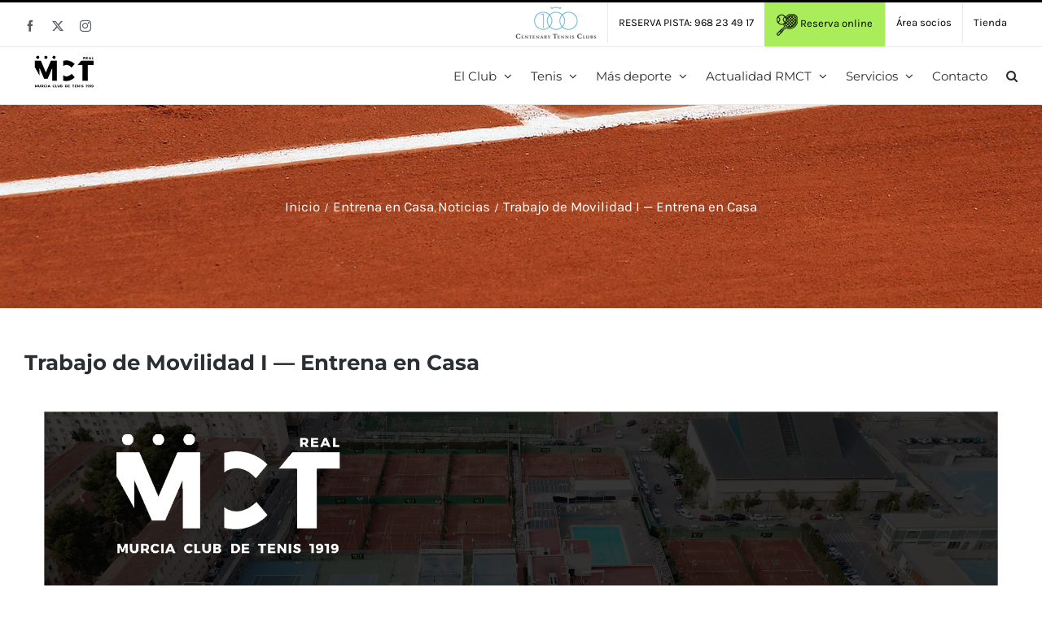

--- FILE ---
content_type: text/html; charset=UTF-8
request_url: https://www.murciaclubdetenis.es/trabajo-de-movilidad-i-entrena-en-casa/
body_size: 20321
content:
<!DOCTYPE html>
<html class="avada-html-layout-wide avada-html-header-position-top" lang="es" prefix="og: http://ogp.me/ns# fb: http://ogp.me/ns/fb#">
<head>
	<meta http-equiv="X-UA-Compatible" content="IE=edge" />
	<meta http-equiv="Content-Type" content="text/html; charset=utf-8"/>
	<meta name="viewport" content="width=device-width, initial-scale=1" />
	<title>Trabajo de Movilidad I &#8212; Entrena en Casa &#8211; Real Murcia Club de Tenis</title>
<meta name='robots' content='max-image-preview:large' />
	<style>img:is([sizes="auto" i], [sizes^="auto," i]) { contain-intrinsic-size: 3000px 1500px }</style>
	<link rel='dns-prefetch' href='//www.protennislive.com' />
<link rel="alternate" type="application/rss+xml" title="Real Murcia Club de Tenis &raquo; Feed" href="https://www.murciaclubdetenis.es/feed/" />
<link rel="alternate" type="application/rss+xml" title="Real Murcia Club de Tenis &raquo; Feed de los comentarios" href="https://www.murciaclubdetenis.es/comments/feed/" />
					<link rel="shortcut icon" href="https://www.murciaclubdetenis.es/wp-content/uploads/2017/09/raqueta-1.png" type="image/x-icon" />
		
		
		
									<meta name="description" content="En este video desarrollamos la movilidad dinámica y los estiramientos activos mediante ejercicios simples en los que no es necesario ningún material para su ejecución.

Lo ideal es realizar de 2 a 3 series (10 repeticiones de cada ejercicio).

Es recomendable complementar estos ejercicios con una actividad cardiovascular de 30 min. aproximadamente (andar, correr, bicicleta...)"/>
				
		<meta property="og:locale" content="es_ES"/>
		<meta property="og:type" content="article"/>
		<meta property="og:site_name" content="Real Murcia Club de Tenis"/>
		<meta property="og:title" content="  Trabajo de Movilidad I &#8212; Entrena en Casa"/>
				<meta property="og:description" content="En este video desarrollamos la movilidad dinámica y los estiramientos activos mediante ejercicios simples en los que no es necesario ningún material para su ejecución.

Lo ideal es realizar de 2 a 3 series (10 repeticiones de cada ejercicio).

Es recomendable complementar estos ejercicios con una actividad cardiovascular de 30 min. aproximadamente (andar, correr, bicicleta...)"/>
				<meta property="og:url" content="https://www.murciaclubdetenis.es/trabajo-de-movilidad-i-entrena-en-casa/"/>
										<meta property="article:published_time" content="2021-02-22T11:08:36+01:00"/>
											<meta name="author" content="admin"/>
								<meta property="og:image" content="https://www.murciaclubdetenis.es/wp-content/uploads/2021/02/Movilidad-I.jpg"/>
		<meta property="og:image:width" content="2000"/>
		<meta property="og:image:height" content="1160"/>
		<meta property="og:image:type" content="image/jpeg"/>
				<script type="text/javascript">
/* <![CDATA[ */
window._wpemojiSettings = {"baseUrl":"https:\/\/s.w.org\/images\/core\/emoji\/15.0.3\/72x72\/","ext":".png","svgUrl":"https:\/\/s.w.org\/images\/core\/emoji\/15.0.3\/svg\/","svgExt":".svg","source":{"concatemoji":"https:\/\/www.murciaclubdetenis.es\/wp-includes\/js\/wp-emoji-release.min.js?ver=7bd1996ec1e0838669d8b61815ea2116"}};
/*! This file is auto-generated */
!function(i,n){var o,s,e;function c(e){try{var t={supportTests:e,timestamp:(new Date).valueOf()};sessionStorage.setItem(o,JSON.stringify(t))}catch(e){}}function p(e,t,n){e.clearRect(0,0,e.canvas.width,e.canvas.height),e.fillText(t,0,0);var t=new Uint32Array(e.getImageData(0,0,e.canvas.width,e.canvas.height).data),r=(e.clearRect(0,0,e.canvas.width,e.canvas.height),e.fillText(n,0,0),new Uint32Array(e.getImageData(0,0,e.canvas.width,e.canvas.height).data));return t.every(function(e,t){return e===r[t]})}function u(e,t,n){switch(t){case"flag":return n(e,"\ud83c\udff3\ufe0f\u200d\u26a7\ufe0f","\ud83c\udff3\ufe0f\u200b\u26a7\ufe0f")?!1:!n(e,"\ud83c\uddfa\ud83c\uddf3","\ud83c\uddfa\u200b\ud83c\uddf3")&&!n(e,"\ud83c\udff4\udb40\udc67\udb40\udc62\udb40\udc65\udb40\udc6e\udb40\udc67\udb40\udc7f","\ud83c\udff4\u200b\udb40\udc67\u200b\udb40\udc62\u200b\udb40\udc65\u200b\udb40\udc6e\u200b\udb40\udc67\u200b\udb40\udc7f");case"emoji":return!n(e,"\ud83d\udc26\u200d\u2b1b","\ud83d\udc26\u200b\u2b1b")}return!1}function f(e,t,n){var r="undefined"!=typeof WorkerGlobalScope&&self instanceof WorkerGlobalScope?new OffscreenCanvas(300,150):i.createElement("canvas"),a=r.getContext("2d",{willReadFrequently:!0}),o=(a.textBaseline="top",a.font="600 32px Arial",{});return e.forEach(function(e){o[e]=t(a,e,n)}),o}function t(e){var t=i.createElement("script");t.src=e,t.defer=!0,i.head.appendChild(t)}"undefined"!=typeof Promise&&(o="wpEmojiSettingsSupports",s=["flag","emoji"],n.supports={everything:!0,everythingExceptFlag:!0},e=new Promise(function(e){i.addEventListener("DOMContentLoaded",e,{once:!0})}),new Promise(function(t){var n=function(){try{var e=JSON.parse(sessionStorage.getItem(o));if("object"==typeof e&&"number"==typeof e.timestamp&&(new Date).valueOf()<e.timestamp+604800&&"object"==typeof e.supportTests)return e.supportTests}catch(e){}return null}();if(!n){if("undefined"!=typeof Worker&&"undefined"!=typeof OffscreenCanvas&&"undefined"!=typeof URL&&URL.createObjectURL&&"undefined"!=typeof Blob)try{var e="postMessage("+f.toString()+"("+[JSON.stringify(s),u.toString(),p.toString()].join(",")+"));",r=new Blob([e],{type:"text/javascript"}),a=new Worker(URL.createObjectURL(r),{name:"wpTestEmojiSupports"});return void(a.onmessage=function(e){c(n=e.data),a.terminate(),t(n)})}catch(e){}c(n=f(s,u,p))}t(n)}).then(function(e){for(var t in e)n.supports[t]=e[t],n.supports.everything=n.supports.everything&&n.supports[t],"flag"!==t&&(n.supports.everythingExceptFlag=n.supports.everythingExceptFlag&&n.supports[t]);n.supports.everythingExceptFlag=n.supports.everythingExceptFlag&&!n.supports.flag,n.DOMReady=!1,n.readyCallback=function(){n.DOMReady=!0}}).then(function(){return e}).then(function(){var e;n.supports.everything||(n.readyCallback(),(e=n.source||{}).concatemoji?t(e.concatemoji):e.wpemoji&&e.twemoji&&(t(e.twemoji),t(e.wpemoji)))}))}((window,document),window._wpemojiSettings);
/* ]]> */
</script>
<link rel='stylesheet' id='mec-select2-style-css' href='https://www.murciaclubdetenis.es/wp-content/plugins/modern-events-calendar-lite/assets/packages/select2/select2.min.css?ver=7.23.0' type='text/css' media='all' />
<link rel='stylesheet' id='mec-font-icons-css' href='https://www.murciaclubdetenis.es/wp-content/plugins/modern-events-calendar-lite/assets/css/iconfonts.css?ver=7.23.0' type='text/css' media='all' />
<link rel='stylesheet' id='mec-frontend-style-css' href='https://www.murciaclubdetenis.es/wp-content/plugins/modern-events-calendar-lite/assets/css/frontend.min.css?ver=7.23.0' type='text/css' media='all' />
<link rel='stylesheet' id='mec-tooltip-style-css' href='https://www.murciaclubdetenis.es/wp-content/plugins/modern-events-calendar-lite/assets/packages/tooltip/tooltip.css?ver=7.23.0' type='text/css' media='all' />
<link rel='stylesheet' id='mec-tooltip-shadow-style-css' href='https://www.murciaclubdetenis.es/wp-content/plugins/modern-events-calendar-lite/assets/packages/tooltip/tooltipster-sideTip-shadow.min.css?ver=7.23.0' type='text/css' media='all' />
<link rel='stylesheet' id='featherlight-css' href='https://www.murciaclubdetenis.es/wp-content/plugins/modern-events-calendar-lite/assets/packages/featherlight/featherlight.css?ver=7.23.0' type='text/css' media='all' />
<link rel='stylesheet' id='mec-lity-style-css' href='https://www.murciaclubdetenis.es/wp-content/plugins/modern-events-calendar-lite/assets/packages/lity/lity.min.css?ver=7.23.0' type='text/css' media='all' />
<link rel='stylesheet' id='mec-general-calendar-style-css' href='https://www.murciaclubdetenis.es/wp-content/plugins/modern-events-calendar-lite/assets/css/mec-general-calendar.css?ver=7.23.0' type='text/css' media='all' />
<link rel='stylesheet' id='sbi_styles-css' href='https://www.murciaclubdetenis.es/wp-content/plugins/instagram-feed/css/sbi-styles.min.css?ver=6.9.1' type='text/css' media='all' />
<style id='wp-emoji-styles-inline-css' type='text/css'>

	img.wp-smiley, img.emoji {
		display: inline !important;
		border: none !important;
		box-shadow: none !important;
		height: 1em !important;
		width: 1em !important;
		margin: 0 0.07em !important;
		vertical-align: -0.1em !important;
		background: none !important;
		padding: 0 !important;
	}
</style>
<link rel='stylesheet' id='contact-form-7-css' href='https://www.murciaclubdetenis.es/wp-content/plugins/contact-form-7/includes/css/styles.css?ver=6.1' type='text/css' media='all' />
<style id='akismet-widget-style-inline-css' type='text/css'>

			.a-stats {
				--akismet-color-mid-green: #357b49;
				--akismet-color-white: #fff;
				--akismet-color-light-grey: #f6f7f7;

				max-width: 350px;
				width: auto;
			}

			.a-stats * {
				all: unset;
				box-sizing: border-box;
			}

			.a-stats strong {
				font-weight: 600;
			}

			.a-stats a.a-stats__link,
			.a-stats a.a-stats__link:visited,
			.a-stats a.a-stats__link:active {
				background: var(--akismet-color-mid-green);
				border: none;
				box-shadow: none;
				border-radius: 8px;
				color: var(--akismet-color-white);
				cursor: pointer;
				display: block;
				font-family: -apple-system, BlinkMacSystemFont, 'Segoe UI', 'Roboto', 'Oxygen-Sans', 'Ubuntu', 'Cantarell', 'Helvetica Neue', sans-serif;
				font-weight: 500;
				padding: 12px;
				text-align: center;
				text-decoration: none;
				transition: all 0.2s ease;
			}

			/* Extra specificity to deal with TwentyTwentyOne focus style */
			.widget .a-stats a.a-stats__link:focus {
				background: var(--akismet-color-mid-green);
				color: var(--akismet-color-white);
				text-decoration: none;
			}

			.a-stats a.a-stats__link:hover {
				filter: brightness(110%);
				box-shadow: 0 4px 12px rgba(0, 0, 0, 0.06), 0 0 2px rgba(0, 0, 0, 0.16);
			}

			.a-stats .count {
				color: var(--akismet-color-white);
				display: block;
				font-size: 1.5em;
				line-height: 1.4;
				padding: 0 13px;
				white-space: nowrap;
			}
		
</style>
<link rel='stylesheet' id='fusion-dynamic-css-css' href='https://www.murciaclubdetenis.es/wp-content/uploads/fusion-styles/dc6313b0a98f57dd0344764b14cb6de3.min.css?ver=3.11.13' type='text/css' media='all' />
<script type="text/javascript" src="https://www.murciaclubdetenis.es/wp-includes/js/jquery/jquery.min.js?ver=3.7.1" id="jquery-core-js"></script>
<script type="text/javascript" src="https://www.murciaclubdetenis.es/wp-includes/js/jquery/jquery-migrate.min.js?ver=3.4.1" id="jquery-migrate-js"></script>
<script type="text/javascript" src="https://www.protennislive.com/js/atp.ls.launcher.js?ver=7bd1996ec1e0838669d8b61815ea2116" id="atp.ls.launcher-js"></script>
<link rel="https://api.w.org/" href="https://www.murciaclubdetenis.es/wp-json/" /><link rel="alternate" title="JSON" type="application/json" href="https://www.murciaclubdetenis.es/wp-json/wp/v2/posts/29162" /><link rel="canonical" href="https://www.murciaclubdetenis.es/trabajo-de-movilidad-i-entrena-en-casa/" />
<link rel="alternate" title="oEmbed (JSON)" type="application/json+oembed" href="https://www.murciaclubdetenis.es/wp-json/oembed/1.0/embed?url=https%3A%2F%2Fwww.murciaclubdetenis.es%2Ftrabajo-de-movilidad-i-entrena-en-casa%2F" />
<link rel="alternate" title="oEmbed (XML)" type="text/xml+oembed" href="https://www.murciaclubdetenis.es/wp-json/oembed/1.0/embed?url=https%3A%2F%2Fwww.murciaclubdetenis.es%2Ftrabajo-de-movilidad-i-entrena-en-casa%2F&#038;format=xml" />
<style type="text/css" id="css-fb-visibility">@media screen and (max-width: 640px){.fusion-no-small-visibility{display:none !important;}body .sm-text-align-center{text-align:center !important;}body .sm-text-align-left{text-align:left !important;}body .sm-text-align-right{text-align:right !important;}body .sm-flex-align-center{justify-content:center !important;}body .sm-flex-align-flex-start{justify-content:flex-start !important;}body .sm-flex-align-flex-end{justify-content:flex-end !important;}body .sm-mx-auto{margin-left:auto !important;margin-right:auto !important;}body .sm-ml-auto{margin-left:auto !important;}body .sm-mr-auto{margin-right:auto !important;}body .fusion-absolute-position-small{position:absolute;top:auto;width:100%;}.awb-sticky.awb-sticky-small{ position: sticky; top: var(--awb-sticky-offset,0); }}@media screen and (min-width: 641px) and (max-width: 1024px){.fusion-no-medium-visibility{display:none !important;}body .md-text-align-center{text-align:center !important;}body .md-text-align-left{text-align:left !important;}body .md-text-align-right{text-align:right !important;}body .md-flex-align-center{justify-content:center !important;}body .md-flex-align-flex-start{justify-content:flex-start !important;}body .md-flex-align-flex-end{justify-content:flex-end !important;}body .md-mx-auto{margin-left:auto !important;margin-right:auto !important;}body .md-ml-auto{margin-left:auto !important;}body .md-mr-auto{margin-right:auto !important;}body .fusion-absolute-position-medium{position:absolute;top:auto;width:100%;}.awb-sticky.awb-sticky-medium{ position: sticky; top: var(--awb-sticky-offset,0); }}@media screen and (min-width: 1025px){.fusion-no-large-visibility{display:none !important;}body .lg-text-align-center{text-align:center !important;}body .lg-text-align-left{text-align:left !important;}body .lg-text-align-right{text-align:right !important;}body .lg-flex-align-center{justify-content:center !important;}body .lg-flex-align-flex-start{justify-content:flex-start !important;}body .lg-flex-align-flex-end{justify-content:flex-end !important;}body .lg-mx-auto{margin-left:auto !important;margin-right:auto !important;}body .lg-ml-auto{margin-left:auto !important;}body .lg-mr-auto{margin-right:auto !important;}body .fusion-absolute-position-large{position:absolute;top:auto;width:100%;}.awb-sticky.awb-sticky-large{ position: sticky; top: var(--awb-sticky-offset,0); }}</style>		<script type="text/javascript">
			var doc = document.documentElement;
			doc.setAttribute( 'data-useragent', navigator.userAgent );
		</script>
		<!-- Google Analytics -->
<script>
(function(i,s,o,g,r,a,m){i['GoogleAnalyticsObject']=r;i[r]=i[r]||function(){
(i[r].q=i[r].q||[]).push(arguments)},i[r].l=1*new Date();a=s.createElement(o),
m=s.getElementsByTagName(o)[0];a.async=1;a.src=g;m.parentNode.insertBefore(a,m)
})(window,document,'script','https://www.google-analytics.com/analytics.js','ga');

ga('create', 'UA-111067968-1', 'auto');
ga('send', 'pageview');
</script>
<!-- End Google Analytics --><style>:root,::before,::after{--mec-color-skin: #ce8760;--mec-color-skin-rgba-1: rgba(206,135,96,.25);--mec-color-skin-rgba-2: rgba(206,135,96,.5);--mec-color-skin-rgba-3: rgba(206,135,96,.75);--mec-color-skin-rgba-4: rgba(206,135,96,.11);--mec-primary-border-radius: ;--mec-secondary-border-radius: ;--mec-container-normal-width: 1196px;--mec-container-large-width: 1690px;--mec-fes-main-color: #40d9f1;--mec-fes-main-color-rgba-1: rgba(64, 217, 241, 0.12);--mec-fes-main-color-rgba-2: rgba(64, 217, 241, 0.23);--mec-fes-main-color-rgba-3: rgba(64, 217, 241, 0.03);--mec-fes-main-color-rgba-4: rgba(64, 217, 241, 0.3);--mec-fes-main-color-rgba-5: rgb(64 217 241 / 7%);--mec-fes-main-color-rgba-6: rgba(64, 217, 241, 0.2);</style><style>.mec-table-nullday, .mec-calendar-day {
font-size: 15px !important;
}

.mec-calendar-day-head {
font-size: 13px !important;
}</style>
	<script>
jQuery( document ).ready( function() {
	jQuery( '#review_form #submit' ).on( 'click', function( e ) {
		e.preventDefault();
	});
});
</script></head>

<body data-rsssl=1 class="post-template-default single single-post postid-29162 single-format-standard mec-theme-Avada fusion-image-hovers fusion-pagination-sizing fusion-button_type-flat fusion-button_span-no fusion-button_gradient-linear avada-image-rollover-circle-yes avada-image-rollover-yes avada-image-rollover-direction-bottom fusion-body ltr fusion-sticky-header no-tablet-sticky-header no-mobile-sticky-header no-mobile-slidingbar avada-has-rev-slider-styles fusion-disable-outline fusion-sub-menu-fade mobile-logo-pos-center layout-wide-mode avada-has-boxed-modal-shadow-none layout-scroll-offset-full avada-has-zero-margin-offset-top fusion-top-header menu-text-align-left mobile-menu-design-modern fusion-hide-pagination-text fusion-header-layout-v2 avada-responsive avada-footer-fx-none avada-menu-highlight-style-bar fusion-search-form-clean fusion-main-menu-search-overlay fusion-avatar-circle avada-dropdown-styles avada-blog-layout-grid avada-blog-archive-layout-grid avada-header-shadow-no avada-menu-icon-position-left avada-has-megamenu-shadow avada-has-pagetitle-100-width avada-has-pagetitle-bg-full avada-has-main-nav-search-icon avada-has-titlebar-bar_and_content avada-has-pagination-padding avada-flyout-menu-direction-fade avada-ec-views-v1" data-awb-post-id="29162">
		<a class="skip-link screen-reader-text" href="#content">Saltar al contenido</a>

	<div id="boxed-wrapper">
		
		<div id="wrapper" class="fusion-wrapper">
			<div id="home" style="position:relative;top:-1px;"></div>
							
					
			<header class="fusion-header-wrapper">
				<div class="fusion-header-v2 fusion-logo-alignment fusion-logo-center fusion-sticky-menu- fusion-sticky-logo-1 fusion-mobile-logo-  fusion-mobile-menu-design-modern">
					
<div class="fusion-secondary-header">
	<div class="fusion-row">
					<div class="fusion-alignleft">
				<div class="fusion-social-links-header"><div class="fusion-social-networks"><div class="fusion-social-networks-wrapper"><a  class="fusion-social-network-icon fusion-tooltip fusion-facebook awb-icon-facebook" style data-placement="bottom" data-title="Facebook" data-toggle="tooltip" title="Facebook" href="https://www.facebook.com/murciaclubtenis/" target="_blank" rel="noreferrer"><span class="screen-reader-text">Facebook</span></a><a  class="fusion-social-network-icon fusion-tooltip fusion-twitter awb-icon-twitter" style data-placement="bottom" data-title="X" data-toggle="tooltip" title="X" href="https://twitter.com/MurciaClubTenis" target="_blank" rel="noopener noreferrer"><span class="screen-reader-text">X</span></a><a  class="fusion-social-network-icon fusion-tooltip fusion-instagram awb-icon-instagram" style data-placement="bottom" data-title="Instagram" data-toggle="tooltip" title="Instagram" href="https://www.instagram.com/murcia_club_tenis/" target="_blank" rel="noopener noreferrer"><span class="screen-reader-text">Instagram</span></a></div></div></div>			</div>
							<div class="fusion-alignright">
				<nav class="fusion-secondary-menu" role="navigation" aria-label="Menú secundario"><ul id="menu-mct-menu-secundario" class="menu"><li  id="menu-item-25914"  class="menu-item menu-item-type-custom menu-item-object-custom menu-item-25914"  data-item-id="25914"><a  target="_blank" rel="noopener noreferrer" href="http://www.centenarytennisclubs.org/" class="fusion-bar-highlight"><span class="menu-text"><img src="https://www.murciaclubdetenis.es/wp-content/uploads/2019/10/ctc.png"></span></a></li><li  id="menu-item-18491"  class="menu-item menu-item-type-custom menu-item-object-custom menu-item-18491"  data-item-id="18491"><a  href="#" class="fusion-bar-highlight"><span class="menu-text">RESERVA PISTA: 968 23 49 17</span></a></li><li  id="menu-item-18492"  class="menu-item menu-item-type-custom menu-item-object-custom menu-item-18492"  data-item-id="18492"><a  target="_blank" rel="noopener noreferrer" href="http://zonasocios.murciaclubdetenis.es/zonaabo.php" class="fusion-bar-highlight"><span class="menu-text"><img src="https://www.murciaclubdetenis.es/wp-content/uploads/2017/08/icono-tenis.png"> Reserva online</span></a></li><li  id="menu-item-27281"  class="menu-item menu-item-type-custom menu-item-object-custom menu-item-27281"  data-item-id="27281"><a  target="_blank" rel="noopener noreferrer" href="http://zonasocios.murciaclubdetenis.es/zonaabo.php" class="fusion-bar-highlight"><span class="menu-text">Área socios</span></a></li><li  id="menu-item-27728"  class="menu-item menu-item-type-post_type menu-item-object-page menu-item-27728"  data-item-id="27728"><a  href="https://www.murciaclubdetenis.es/servicios/tienda/" class="fusion-bar-highlight"><span class="menu-text">Tienda</span></a></li></ul></nav><nav class="fusion-mobile-nav-holder fusion-mobile-menu-text-align-left" aria-label="Menú movil secundario"></nav>			</div>
			</div>
</div>
<div class="fusion-header-sticky-height"></div>
<div class="fusion-header">
	<div class="fusion-row">
					<div class="fusion-logo" data-margin-top="10px" data-margin-bottom="10px" data-margin-left="0px" data-margin-right="0px">
			<a class="fusion-logo-link"  href="https://www.murciaclubdetenis.es/" >

						<!-- standard logo -->
			<img src="https://www.murciaclubdetenis.es/wp-content/uploads/2019/10/logo-menu-1.png" srcset="https://www.murciaclubdetenis.es/wp-content/uploads/2019/10/logo-menu-1.png 1x, https://www.murciaclubdetenis.es/wp-content/uploads/2019/10/logo-menu-1.png 2x" width="175" height="70" style="max-height:70px;height:auto;" alt="Real Murcia Club de Tenis Logo" data-retina_logo_url="https://www.murciaclubdetenis.es/wp-content/uploads/2019/10/logo-menu-1.png" class="fusion-standard-logo" />

			
											<!-- sticky header logo -->
				<img src="https://www.murciaclubdetenis.es/wp-content/uploads/2019/10/logo-menu-1.png" srcset="https://www.murciaclubdetenis.es/wp-content/uploads/2019/10/logo-menu-1.png 1x" width="175" height="70" alt="Real Murcia Club de Tenis Logo" data-retina_logo_url="" class="fusion-sticky-logo" />
					</a>
		</div>		<nav class="fusion-main-menu" aria-label="Menú principal"><div class="fusion-overlay-search">		<form role="search" class="searchform fusion-search-form  fusion-search-form-clean" method="get" action="https://www.murciaclubdetenis.es/">
			<div class="fusion-search-form-content">

				
				<div class="fusion-search-field search-field">
					<label><span class="screen-reader-text">Buscar:</span>
													<input type="search" value="" name="s" class="s" placeholder="Buscar..." required aria-required="true" aria-label="Buscar..."/>
											</label>
				</div>
				<div class="fusion-search-button search-button">
					<input type="submit" class="fusion-search-submit searchsubmit" aria-label="Buscar" value="&#xf002;" />
									</div>

				
			</div>


			
		</form>
		<div class="fusion-search-spacer"></div><a href="#" role="button" aria-label="Close Search" class="fusion-close-search"></a></div><ul id="menu-mct-menu-principal" class="fusion-menu"><li  id="menu-item-19598"  class="menu-item menu-item-type-custom menu-item-object-custom menu-item-has-children menu-item-19598 fusion-dropdown-menu"  data-item-id="19598"><a  href="#" class="fusion-bar-highlight"><span class="menu-text">El Club</span> <span class="fusion-caret"><i class="fusion-dropdown-indicator" aria-hidden="true"></i></span></a><ul class="sub-menu"><li  id="menu-item-19529"  class="menu-item menu-item-type-post_type menu-item-object-page menu-item-19529 fusion-dropdown-submenu" ><a  href="https://www.murciaclubdetenis.es/el-club/saludo-del-presidente/" class="fusion-bar-highlight"><span>Saludo del Presidente</span></a></li><li  id="menu-item-27861"  class="menu-item menu-item-type-post_type menu-item-object-page menu-item-27861 fusion-dropdown-submenu" ><a  href="https://www.murciaclubdetenis.es/el-club/historia/" class="fusion-bar-highlight"><span>Historia</span></a></li><li  id="menu-item-23266"  class="menu-item menu-item-type-post_type menu-item-object-page menu-item-23266 fusion-dropdown-submenu" ><a  href="https://www.murciaclubdetenis.es/actualidad-rmct/centenario/" class="fusion-bar-highlight"><span>Centenario</span></a></li><li  id="menu-item-18764"  class="menu-item menu-item-type-post_type menu-item-object-page menu-item-18764 fusion-dropdown-submenu" ><a  href="https://www.murciaclubdetenis.es/el-club/instalaciones/" class="fusion-bar-highlight"><span>Instalaciones</span></a></li><li  id="menu-item-27868"  class="menu-item menu-item-type-post_type menu-item-object-page menu-item-27868 fusion-dropdown-submenu" ><a  href="https://www.murciaclubdetenis.es/el-club/tour-virtual/" class="fusion-bar-highlight"><span>Visita virtual al club</span></a></li><li  id="menu-item-18600"  class="menu-item menu-item-type-post_type menu-item-object-page menu-item-18600 fusion-dropdown-submenu" ><a  href="https://www.murciaclubdetenis.es/el-club/junta-directiva/" class="fusion-bar-highlight"><span>Junta directiva</span></a></li><li  id="menu-item-18763"  class="menu-item menu-item-type-post_type menu-item-object-page menu-item-18763 fusion-dropdown-submenu" ><a  href="https://www.murciaclubdetenis.es/el-club/organigrama/" class="fusion-bar-highlight"><span>Organigrama</span></a></li><li  id="menu-item-18762"  class="menu-item menu-item-type-post_type menu-item-object-page menu-item-18762 fusion-dropdown-submenu" ><a  href="https://www.murciaclubdetenis.es/el-club/hazte-socio/" class="fusion-bar-highlight"><span>Hazte socio</span></a></li><li  id="menu-item-19387"  class="menu-item menu-item-type-post_type menu-item-object-page menu-item-19387 fusion-dropdown-submenu" ><a  href="https://www.murciaclubdetenis.es/el-club/clubes-con-correspondencia/" class="fusion-bar-highlight"><span>Clubes con correspondencia</span></a></li></ul></li><li  id="menu-item-19599"  class="menu-item menu-item-type-custom menu-item-object-custom menu-item-has-children menu-item-19599 fusion-megamenu-menu "  data-item-id="19599"><a  href="#" class="fusion-bar-highlight"><span class="menu-text">Tenis</span> <span class="fusion-caret"><i class="fusion-dropdown-indicator" aria-hidden="true"></i></span></a><div class="fusion-megamenu-wrapper fusion-columns-3 columns-per-row-3 columns-3 col-span-6"><div class="row"><div class="fusion-megamenu-holder" style="width:584.99766px;" data-width="584.99766px"><ul class="fusion-megamenu"><li  id="menu-item-19675"  class="menu-item menu-item-type-custom menu-item-object-custom menu-item-has-children menu-item-19675 fusion-megamenu-submenu fusion-megamenu-columns-3 col-lg-4 col-md-4 col-sm-4"  style="width:33.333333333333%;"><div class='fusion-megamenu-title'><span class="awb-justify-title">Escuela de Tenis</span></div><ul class="sub-menu"><li  id="menu-item-19033"  class="menu-item menu-item-type-post_type menu-item-object-page menu-item-19033" ><a  href="https://www.murciaclubdetenis.es/tenis/presentacion/" class="fusion-bar-highlight"><span><span class="fusion-megamenu-bullet"></span>Saludo del Director Esc. Tenis</span></a></li><li  id="menu-item-18824"  class="menu-item menu-item-type-post_type menu-item-object-page menu-item-18824" ><a  href="https://www.murciaclubdetenis.es/tenis/escuela-de-tenis/minitenis/" class="fusion-bar-highlight"><span><span class="fusion-megamenu-bullet"></span>Minitenis</span></a></li><li  id="menu-item-18823"  class="menu-item menu-item-type-post_type menu-item-object-page menu-item-18823" ><a  href="https://www.murciaclubdetenis.es/tenis/escuela-de-tenis/iniciacion/" class="fusion-bar-highlight"><span><span class="fusion-megamenu-bullet"></span>Iniciación</span></a></li><li  id="menu-item-18822"  class="menu-item menu-item-type-post_type menu-item-object-page menu-item-18822" ><a  href="https://www.murciaclubdetenis.es/tenis/escuela-de-tenis/perfeccionamiento/" class="fusion-bar-highlight"><span><span class="fusion-megamenu-bullet"></span>Perfeccionamiento</span></a></li><li  id="menu-item-18821"  class="menu-item menu-item-type-post_type menu-item-object-page menu-item-18821" ><a  href="https://www.murciaclubdetenis.es/tenis/escuela-de-tenis/avanzados/" class="fusion-bar-highlight"><span><span class="fusion-megamenu-bullet"></span>Avanzados</span></a></li></ul></li><li  id="menu-item-18825"  class="menu-item menu-item-type-custom menu-item-object-custom menu-item-has-children menu-item-18825 fusion-megamenu-submenu fusion-megamenu-columns-3 col-lg-4 col-md-4 col-sm-4"  style="width:33.333333333333%;"><div class='fusion-megamenu-title'><span class="awb-justify-title"> </span></div><ul class="sub-menu"><li  id="menu-item-18820"  class="menu-item menu-item-type-post_type menu-item-object-page menu-item-18820" ><a  href="https://www.murciaclubdetenis.es/tenis/escuela-de-tenis/escuela-de-competicion/" class="fusion-bar-highlight"><span><span class="fusion-megamenu-bullet"></span>Escuela de Competición</span></a></li><li  id="menu-item-18819"  class="menu-item menu-item-type-post_type menu-item-object-page menu-item-18819" ><a  href="https://www.murciaclubdetenis.es/tenis/escuela-de-tenis/escuela-de-tecnificacion/" class="fusion-bar-highlight"><span><span class="fusion-megamenu-bullet"></span>Escuela de Tecnificación</span></a></li><li  id="menu-item-18817"  class="menu-item menu-item-type-post_type menu-item-object-page menu-item-18817" ><a  href="https://www.murciaclubdetenis.es/tenis/escuela-de-tenis/escuela-de-adultos/" class="fusion-bar-highlight"><span><span class="fusion-megamenu-bullet"></span>Escuela de adultos</span></a></li><li  id="menu-item-19265"  class="menu-item menu-item-type-post_type menu-item-object-page menu-item-19265" ><a  href="https://www.murciaclubdetenis.es/tenis/escuela-de-tenis/profesores/" class="fusion-bar-highlight"><span><span class="fusion-megamenu-bullet"></span>Profesores</span></a></li><li  id="menu-item-19458"  class="menu-item menu-item-type-post_type menu-item-object-page menu-item-19458" ><a  href="https://www.murciaclubdetenis.es/tenis/escuela-de-tenis/mas-informacion/" class="fusion-bar-highlight"><span><span class="fusion-megamenu-bullet"></span>Más información</span></a></li></ul></li><li  id="menu-item-19671"  class="menu-item menu-item-type-custom menu-item-object-custom menu-item-has-children menu-item-19671 fusion-megamenu-submenu fusion-megamenu-columns-3 col-lg-4 col-md-4 col-sm-4"  style="width:33.333333333333%;"><div class='fusion-megamenu-title'><span class="awb-justify-title">Equipos</span></div><ul class="sub-menu"><li  id="menu-item-19449"  class="menu-item menu-item-type-post_type menu-item-object-page menu-item-19449" ><a  href="https://www.murciaclubdetenis.es/tenis/equipos-de-tenis/" class="fusion-bar-highlight"><span><span class="fusion-megamenu-bullet"></span>Equipos de Tenis</span></a></li></ul></li></ul></div><div style="clear:both;"></div></div></div></li><li  id="menu-item-19600"  class="menu-item menu-item-type-custom menu-item-object-custom menu-item-has-children menu-item-19600 fusion-dropdown-menu"  data-item-id="19600"><a  href="#" class="fusion-bar-highlight"><span class="menu-text">Más deporte</span> <span class="fusion-caret"><i class="fusion-dropdown-indicator" aria-hidden="true"></i></span></a><ul class="sub-menu"><li  id="menu-item-19256"  class="menu-item menu-item-type-post_type menu-item-object-page menu-item-19256 fusion-dropdown-submenu" ><a  href="https://www.murciaclubdetenis.es/mas-deporte/torneos/" class="fusion-bar-highlight"><span>Torneos</span></a></li><li  id="menu-item-18871"  class="menu-item menu-item-type-post_type menu-item-object-page menu-item-18871 fusion-dropdown-submenu" ><a  href="https://www.murciaclubdetenis.es/mas-deporte/escuela-de-padel/" class="fusion-bar-highlight"><span>Escuela de Pádel</span></a></li><li  id="menu-item-19349"  class="menu-item menu-item-type-post_type menu-item-object-page menu-item-19349 fusion-dropdown-submenu" ><a  href="https://www.murciaclubdetenis.es/mas-deporte/equipos-de-padel/" class="fusion-bar-highlight"><span>Equipos de Pádel</span></a></li><li  id="menu-item-19292"  class="menu-item menu-item-type-post_type menu-item-object-page menu-item-19292 fusion-dropdown-submenu" ><a  href="https://www.murciaclubdetenis.es/mas-deporte/actividades-colectivas/" class="fusion-bar-highlight"><span>Actividades Colectivas</span></a></li></ul></li><li  id="menu-item-19713"  class="menu-item menu-item-type-custom menu-item-object-custom menu-item-has-children menu-item-19713 fusion-dropdown-menu"  data-item-id="19713"><a  href="#" class="fusion-bar-highlight"><span class="menu-text">Actualidad RMCT</span> <span class="fusion-caret"><i class="fusion-dropdown-indicator" aria-hidden="true"></i></span></a><ul class="sub-menu"><li  id="menu-item-20864"  class="menu-item menu-item-type-post_type menu-item-object-page menu-item-20864 fusion-dropdown-submenu" ><a  href="https://www.murciaclubdetenis.es/actualidad-rmct/calendario-deportivo-social/" class="fusion-bar-highlight"><span>Calendario Deportivo y Social 2025</span></a></li><li  id="menu-item-20010"  class="menu-item menu-item-type-post_type menu-item-object-page menu-item-20010 fusion-dropdown-submenu" ><a  href="https://www.murciaclubdetenis.es/noticias-rmct-1919/" class="fusion-bar-highlight"><span>Noticias RMCT 1919</span></a></li><li  id="menu-item-19687"  class="menu-item menu-item-type-post_type menu-item-object-page menu-item-19687 fusion-dropdown-submenu" ><a  href="https://www.murciaclubdetenis.es/actualidad-rmct/dossier-de-prensa/" class="fusion-bar-highlight"><span>Dossier de Prensa</span></a></li></ul></li><li  id="menu-item-19601"  class="menu-item menu-item-type-custom menu-item-object-custom menu-item-has-children menu-item-19601 fusion-dropdown-menu"  data-item-id="19601"><a  href="#" class="fusion-bar-highlight"><span class="menu-text">Servicios</span> <span class="fusion-caret"><i class="fusion-dropdown-indicator" aria-hidden="true"></i></span></a><ul class="sub-menu"><li  id="menu-item-28340"  class="menu-item menu-item-type-post_type menu-item-object-page menu-item-28340 fusion-dropdown-submenu" ><a  href="https://www.murciaclubdetenis.es/servicios/escuela-de-verano/" class="fusion-bar-highlight"><span>Escuela de Verano</span></a></li><li  id="menu-item-28347"  class="menu-item menu-item-type-post_type menu-item-object-page menu-item-28347 fusion-dropdown-submenu" ><a  href="https://www.murciaclubdetenis.es/servicios/escuela-de-verano-competicion/" class="fusion-bar-highlight"><span>Escuela de Verano Competición</span></a></li><li  id="menu-item-18846"  class="menu-item menu-item-type-post_type menu-item-object-page menu-item-18846 fusion-dropdown-submenu" ><a  href="https://www.murciaclubdetenis.es/servicios/restaurante/" class="fusion-bar-highlight"><span>Restaurante</span></a></li><li  id="menu-item-19101"  class="menu-item menu-item-type-post_type menu-item-object-page menu-item-19101 fusion-dropdown-submenu" ><a  href="https://www.murciaclubdetenis.es/servicios/ludoteca/" class="fusion-bar-highlight"><span>Ludoteca</span></a></li><li  id="menu-item-18852"  class="menu-item menu-item-type-post_type menu-item-object-page menu-item-18852 fusion-dropdown-submenu" ><a  href="https://www.murciaclubdetenis.es/servicios/encordado-de-raquetas/" class="fusion-bar-highlight"><span>Encordado de Raquetas</span></a></li></ul></li><li  id="menu-item-18561"  class="menu-item menu-item-type-post_type menu-item-object-page menu-item-18561"  data-item-id="18561"><a  href="https://www.murciaclubdetenis.es/contacto/" class="fusion-bar-highlight"><span class="menu-text">Contacto</span></a></li><li class="fusion-custom-menu-item fusion-main-menu-search fusion-search-overlay"><a class="fusion-main-menu-icon fusion-bar-highlight" href="#" aria-label="Buscar" data-title="Buscar" title="Buscar" role="button" aria-expanded="false"></a></li></ul></nav>	<div class="fusion-mobile-menu-icons">
							<a href="#" class="fusion-icon awb-icon-bars" aria-label="Alternar menú móvil" aria-expanded="false"></a>
		
		
		
			</div>

<nav class="fusion-mobile-nav-holder fusion-mobile-menu-text-align-left" aria-label="Main Menu Mobile"></nav>

					</div>
</div>
				</div>
				<div class="fusion-clearfix"></div>
			</header>
								
							<div id="sliders-container" class="fusion-slider-visibility">
					</div>
				
					
							
			<section class="avada-page-titlebar-wrapper" aria-label="Barra de título de la página">
	<div class="fusion-page-title-bar fusion-page-title-bar-none fusion-page-title-bar-center">
		<div class="fusion-page-title-row">
			<div class="fusion-page-title-wrapper">
				<div class="fusion-page-title-captions">

					
																		<div class="fusion-page-title-secondary">
								<nav class="fusion-breadcrumbs" aria-label="Breadcrumb"><ol class="awb-breadcrumb-list"><li class="fusion-breadcrumb-item awb-breadcrumb-sep" ><a href="https://www.murciaclubdetenis.es" class="fusion-breadcrumb-link"><span >Inicio</span></a></li><li class="fusion-breadcrumb-item awb-term-sep" ><a href="https://www.murciaclubdetenis.es/category/entrena-en-casa/" class="fusion-breadcrumb-link"><span >Entrena en Casa</span></a></li><li class="fusion-breadcrumb-item awb-breadcrumb-sep" ><a href="https://www.murciaclubdetenis.es/category/noticias/" class="fusion-breadcrumb-link"><span >Noticias</span></a></li><li class="fusion-breadcrumb-item"  aria-current="page"><span  class="breadcrumb-leaf">Trabajo de Movilidad I &#8212; Entrena en Casa</span></li></ol></nav>							</div>
											
				</div>

				
			</div>
		</div>
	</div>
</section>

						<main id="main" class="clearfix ">
				<div class="fusion-row" style="">

<section id="content" style="width: 100%;">
	
					<article id="post-29162" class="post post-29162 type-post status-publish format-standard has-post-thumbnail hentry category-entrena-en-casa category-noticias">
																		<h1 class="entry-title fusion-post-title">Trabajo de Movilidad I &#8212; Entrena en Casa</h1>							
														<div class="fusion-flexslider flexslider fusion-flexslider-loading post-slideshow fusion-post-slideshow">
				<ul class="slides">
																<li>
																																<a href="https://www.murciaclubdetenis.es/wp-content/uploads/2021/02/Movilidad-I.jpg" data-rel="iLightbox[gallery29162]" title="DCIM100MEDIADJI_0009.JPG" data-title="DCIM100MEDIADJI_0009.JPG" data-caption="DCIM100MEDIADJI_0009.JPG" aria-label="DCIM100MEDIADJI_0009.JPG">
										<span class="screen-reader-text">Ver imagen más grande</span>
										<img width="2000" height="1160" src="https://www.murciaclubdetenis.es/wp-content/uploads/2021/02/Movilidad-I.jpg" class="attachment-full size-full wp-post-image" alt="" decoding="async" fetchpriority="high" srcset="https://www.murciaclubdetenis.es/wp-content/uploads/2021/02/Movilidad-I-200x116.jpg 200w, https://www.murciaclubdetenis.es/wp-content/uploads/2021/02/Movilidad-I-400x232.jpg 400w, https://www.murciaclubdetenis.es/wp-content/uploads/2021/02/Movilidad-I-600x348.jpg 600w, https://www.murciaclubdetenis.es/wp-content/uploads/2021/02/Movilidad-I-800x464.jpg 800w, https://www.murciaclubdetenis.es/wp-content/uploads/2021/02/Movilidad-I-1200x696.jpg 1200w, https://www.murciaclubdetenis.es/wp-content/uploads/2021/02/Movilidad-I.jpg 2000w" sizes="(max-width: 800px) 100vw, 2000px" />									</a>
																					</li>

																																																																																																															</ul>
			</div>
						
						<div class="post-content">
				<div class="fusion-fullwidth fullwidth-box fusion-builder-row-1 nonhundred-percent-fullwidth non-hundred-percent-height-scrolling" style="--awb-border-radius-top-left:0px;--awb-border-radius-top-right:0px;--awb-border-radius-bottom-right:0px;--awb-border-radius-bottom-left:0px;--awb-flex-wrap:wrap;" ><div class="fusion-builder-row fusion-row"><div class="fusion-layout-column fusion_builder_column fusion-builder-column-0 fusion_builder_column_1_1 1_1 fusion-one-full fusion-column-first fusion-column-last" style="--awb-bg-size:cover;--awb-margin-top:0px;--awb-margin-bottom:0px;"><div class="fusion-column-wrapper fusion-flex-column-wrapper-legacy"><div class="fusion-text fusion-text-1"><p>En este video desarrollamos la movilidad dinámica y los estiramientos activos mediante ejercicios simples en los que no es necesario ningún material para su ejecución.</p>
<p>Lo ideal es realizar de 2 a 3 series (10 repeticiones de cada ejercicio).</p>
<p>Es recomendable complementar estos ejercicios con una actividad cardiovascular de 30 min. aproximadamente (andar, correr, bicicleta&#8230;)</p>
</div><div class="fusion-video fusion-youtube fusion-aligncenter" style="--awb-max-width:600px;--awb-max-height:360px;--awb-width:100%;"><div class="video-shortcode"><div class="fluid-width-video-wrapper" style="padding-top:60%;" ><iframe title="YouTube video player 1" src="https://www.youtube.com/embed/K-s7W18edg4?wmode=transparent&autoplay=0" width="600" height="360" allowfullscreen allow="autoplay; fullscreen"></iframe></div></div></div><div class="fusion-clearfix"></div></div></div></div></div>
							</div>

												<div class="fusion-meta-info"><div class="fusion-meta-info-wrapper">Por <span class="vcard"><span class="fn"><a href="https://www.murciaclubdetenis.es/author/admin/" title="Entradas de admin" rel="author">admin</a></span></span><span class="fusion-inline-sep">|</span><span class="updated rich-snippet-hidden">2021-02-22T12:08:36+01:00</span><span>febrero 22nd, 2021</span><span class="fusion-inline-sep">|</span><a href="https://www.murciaclubdetenis.es/category/entrena-en-casa/" rel="category tag">Entrena en Casa</a>, <a href="https://www.murciaclubdetenis.es/category/noticias/" rel="category tag">Noticias</a><span class="fusion-inline-sep">|</span><span class="fusion-comments"><span>Comentarios desactivados<span class="screen-reader-text"> en Trabajo de Movilidad I &#8212; Entrena en Casa</span></span></span></div></div>													<div class="fusion-sharing-box fusion-theme-sharing-box fusion-single-sharing-box">
		<h4>Comparte en tus redes sociales</h4>
		<div class="fusion-social-networks boxed-icons"><div class="fusion-social-networks-wrapper"><a  class="fusion-social-network-icon fusion-tooltip fusion-facebook awb-icon-facebook" style="color:#ffffff;background-color:#3b5998;border-color:#3b5998;" data-placement="top" data-title="Facebook" data-toggle="tooltip" title="Facebook" href="https://www.facebook.com/sharer.php?u=https%3A%2F%2Fwww.murciaclubdetenis.es%2Ftrabajo-de-movilidad-i-entrena-en-casa%2F&amp;t=Trabajo%20de%20Movilidad%20I%20%E2%80%94%20Entrena%20en%20Casa" target="_blank" rel="noreferrer"><span class="screen-reader-text">Facebook</span></a><a  class="fusion-social-network-icon fusion-tooltip fusion-twitter awb-icon-twitter" style="color:#ffffff;background-color:#000000;border-color:#000000;" data-placement="top" data-title="X" data-toggle="tooltip" title="X" href="https://x.com/intent/post?url=https%3A%2F%2Fwww.murciaclubdetenis.es%2Ftrabajo-de-movilidad-i-entrena-en-casa%2F&amp;text=Trabajo%20de%20Movilidad%20I%20%E2%80%94%20Entrena%20en%20Casa" target="_blank" rel="noopener noreferrer"><span class="screen-reader-text">X</span></a><a  class="fusion-social-network-icon fusion-tooltip fusion-reddit awb-icon-reddit" style="color:#ffffff;background-color:#ff4500;border-color:#ff4500;" data-placement="top" data-title="Reddit" data-toggle="tooltip" title="Reddit" href="https://reddit.com/submit?url=https://www.murciaclubdetenis.es/trabajo-de-movilidad-i-entrena-en-casa/&amp;title=Trabajo%20de%20Movilidad%20I%20%E2%80%94%20Entrena%20en%20Casa" target="_blank" rel="noopener noreferrer"><span class="screen-reader-text">Reddit</span></a><a  class="fusion-social-network-icon fusion-tooltip fusion-linkedin awb-icon-linkedin" style="color:#ffffff;background-color:#0077b5;border-color:#0077b5;" data-placement="top" data-title="LinkedIn" data-toggle="tooltip" title="LinkedIn" href="https://www.linkedin.com/shareArticle?mini=true&amp;url=https%3A%2F%2Fwww.murciaclubdetenis.es%2Ftrabajo-de-movilidad-i-entrena-en-casa%2F&amp;title=Trabajo%20de%20Movilidad%20I%20%E2%80%94%20Entrena%20en%20Casa&amp;summary=En%20este%20video%20desarrollamos%20la%20movilidad%20din%C3%A1mica%20y%20los%20estiramientos%20activos%20mediante%20ejercicios%20simples%20en%20los%20que%20no%20es%20necesario%20ning%C3%BAn%20material%20para%20su%20ejecuci%C3%B3n.%0D%0A%0D%0ALo%20ideal%20es%20realizar%20de%202%20a%203%20series%20%2810%20repeticiones%20de%20cada%20ejercicio%29.%0D%0A%0D%0AEs%20recom" target="_blank" rel="noopener noreferrer"><span class="screen-reader-text">LinkedIn</span></a><a  class="fusion-social-network-icon fusion-tooltip fusion-tumblr awb-icon-tumblr" style="color:#ffffff;background-color:#35465c;border-color:#35465c;" data-placement="top" data-title="Tumblr" data-toggle="tooltip" title="Tumblr" href="https://www.tumblr.com/share/link?url=https%3A%2F%2Fwww.murciaclubdetenis.es%2Ftrabajo-de-movilidad-i-entrena-en-casa%2F&amp;name=Trabajo%20de%20Movilidad%20I%20%E2%80%94%20Entrena%20en%20Casa&amp;description=En%20este%20video%20desarrollamos%20la%20movilidad%20din%C3%A1mica%20y%20los%20estiramientos%20activos%20mediante%20ejercicios%20simples%20en%20los%20que%20no%20es%20necesario%20ning%C3%BAn%20material%20para%20su%20ejecuci%C3%B3n.%0D%0A%0D%0ALo%20ideal%20es%20realizar%20de%202%20a%203%20series%20%2810%20repeticiones%20de%20cada%20ejercicio%29.%0D%0A%0D%0AEs%20recomendable%20complementar%20estos%20ejercicios%20con%20una%20actividad%20cardiovascular%20de%2030%20min.%20aproximadamente%20%28andar%2C%20correr%2C%20bicicleta...%29" target="_blank" rel="noopener noreferrer"><span class="screen-reader-text">Tumblr</span></a><a  class="fusion-social-network-icon fusion-tooltip fusion-pinterest awb-icon-pinterest fusion-last-social-icon" style="color:#ffffff;background-color:#bd081c;border-color:#bd081c;" data-placement="top" data-title="Pinterest" data-toggle="tooltip" title="Pinterest" href="https://pinterest.com/pin/create/button/?url=https%3A%2F%2Fwww.murciaclubdetenis.es%2Ftrabajo-de-movilidad-i-entrena-en-casa%2F&amp;description=En%20este%20video%20desarrollamos%20la%20movilidad%20din%C3%A1mica%20y%20los%20estiramientos%20activos%20mediante%20ejercicios%20simples%20en%20los%20que%20no%20es%20necesario%20ning%C3%BAn%20material%20para%20su%20ejecuci%C3%B3n.%0D%0A%0D%0ALo%20ideal%20es%20realizar%20de%202%20a%203%20series%20%2810%20repeticiones%20de%20cada%20ejercicio%29.%0D%0A%0D%0AEs%20recomendable%20complementar%20estos%20ejercicios%20con%20una%20actividad%20cardiovascular%20de%2030%20min.%20aproximadamente%20%28andar%2C%20correr%2C%20bicicleta...%29&amp;media=https%3A%2F%2Fwww.murciaclubdetenis.es%2Fwp-content%2Fuploads%2F2021%2F02%2FMovilidad-I.jpg" target="_blank" rel="noopener noreferrer"><span class="screen-reader-text">Pinterest</span></a><div class="fusion-clearfix"></div></div></div>	</div>
													<section class="related-posts single-related-posts">
					<div class="fusion-title fusion-title-size-two sep-single sep-solid" style="margin-top:0px;margin-bottom:30px;">
					<h2 class="title-heading-left" style="margin:0;">
						Artículos relacionados					</h2>
					<span class="awb-title-spacer"></span>
					<div class="title-sep-container">
						<div class="title-sep sep-single sep-solid"></div>
					</div>
				</div>
				
	
	
	
					<div class="awb-carousel awb-swiper awb-swiper-carousel fusion-carousel-title-below-image" data-imagesize="fixed" data-metacontent="yes" data-autoplay="yes" data-touchscroll="no" data-columns="3" data-itemmargin="20px" data-itemwidth="180" data-scrollitems="1">
		<div class="swiper-wrapper">
																		<div class="swiper-slide">
					<div class="fusion-carousel-item-wrapper">
						<div  class="fusion-image-wrapper fusion-image-size-fixed" aria-haspopup="true">
					<img src="https://www.murciaclubdetenis.es/wp-content/uploads/2026/01/I-Torneo-Guilllermo-Gomez-scaled-500x383.jpg" srcset="https://www.murciaclubdetenis.es/wp-content/uploads/2026/01/I-Torneo-Guilllermo-Gomez-scaled-500x383.jpg 1x, https://www.murciaclubdetenis.es/wp-content/uploads/2026/01/I-Torneo-Guilllermo-Gomez-scaled-500x383@2x.jpg 2x" width="500" height="383" alt="I Trofeo Guillermo Gómez" />
	<div class="fusion-rollover">
	<div class="fusion-rollover-content">

														<a class="fusion-rollover-link" href="https://www.murciaclubdetenis.es/i-trofeo-guillermo-gomez/">I Trofeo Guillermo Gómez</a>
			
								
		
								
								
		
						<a class="fusion-link-wrapper" href="https://www.murciaclubdetenis.es/i-trofeo-guillermo-gomez/" aria-label="I Trofeo Guillermo Gómez"></a>
	</div>
</div>
</div>
																				<h4 class="fusion-carousel-title">
								<a class="fusion-related-posts-title-link" href="https://www.murciaclubdetenis.es/i-trofeo-guillermo-gomez/" target="_self" title="I Trofeo Guillermo Gómez">I Trofeo Guillermo Gómez</a>
							</h4>

							<div class="fusion-carousel-meta">
								
								<span class="fusion-date">enero 13th, 2026</span>

																	<span class="fusion-inline-sep">|</span>
									<span><a href="https://www.murciaclubdetenis.es/i-trofeo-guillermo-gomez/#respond">Sin comentarios</a></span>
															</div><!-- fusion-carousel-meta -->
											</div><!-- fusion-carousel-item-wrapper -->
				</div>
															<div class="swiper-slide">
					<div class="fusion-carousel-item-wrapper">
						<div  class="fusion-image-wrapper fusion-image-size-fixed" aria-haspopup="true">
					<img src="https://www.murciaclubdetenis.es/wp-content/uploads/2026/01/Taller-Kokedamas_1-500x383.jpg" srcset="https://www.murciaclubdetenis.es/wp-content/uploads/2026/01/Taller-Kokedamas_1-500x383.jpg 1x, https://www.murciaclubdetenis.es/wp-content/uploads/2026/01/Taller-Kokedamas_1-500x383@2x.jpg 2x" width="500" height="383" alt="Apuntate al Taller para Adultos de Kokedamas, Arte Vegetal Japonés" />
	<div class="fusion-rollover">
	<div class="fusion-rollover-content">

														<a class="fusion-rollover-link" href="https://www.murciaclubdetenis.es/apuntate-al-taller-para-adultos-de-kokedamas-arte-vegetal-japones/">Apuntate al Taller para Adultos de Kokedamas, Arte Vegetal Japonés</a>
			
								
		
								
								
		
						<a class="fusion-link-wrapper" href="https://www.murciaclubdetenis.es/apuntate-al-taller-para-adultos-de-kokedamas-arte-vegetal-japones/" aria-label="Apuntate al Taller para Adultos de Kokedamas, Arte Vegetal Japonés"></a>
	</div>
</div>
</div>
																				<h4 class="fusion-carousel-title">
								<a class="fusion-related-posts-title-link" href="https://www.murciaclubdetenis.es/apuntate-al-taller-para-adultos-de-kokedamas-arte-vegetal-japones/" target="_self" title="Apuntate al Taller para Adultos de Kokedamas, Arte Vegetal Japonés">Apuntate al Taller para Adultos de Kokedamas, Arte Vegetal Japonés</a>
							</h4>

							<div class="fusion-carousel-meta">
								
								<span class="fusion-date">enero 8th, 2026</span>

																	<span class="fusion-inline-sep">|</span>
									<span><a href="https://www.murciaclubdetenis.es/apuntate-al-taller-para-adultos-de-kokedamas-arte-vegetal-japones/#respond">Sin comentarios</a></span>
															</div><!-- fusion-carousel-meta -->
											</div><!-- fusion-carousel-item-wrapper -->
				</div>
															<div class="swiper-slide">
					<div class="fusion-carousel-item-wrapper">
						<div  class="fusion-image-wrapper fusion-image-size-fixed" aria-haspopup="true">
					<img src="https://www.murciaclubdetenis.es/wp-content/uploads/2026/01/Rogelio-perez-2026_P-500x383.jpg" srcset="https://www.murciaclubdetenis.es/wp-content/uploads/2026/01/Rogelio-perez-2026_P-500x383.jpg 1x, https://www.murciaclubdetenis.es/wp-content/uploads/2026/01/Rogelio-perez-2026_P-500x383@2x.jpg 2x" width="500" height="383" alt="Abierto el plazo de inscripción para la LIII LIGA ROGELIO PÉREZ — 2026" />
	<div class="fusion-rollover">
	<div class="fusion-rollover-content">

														<a class="fusion-rollover-link" href="https://www.murciaclubdetenis.es/abierto-el-plazo-de-inscripcion-para-la-liii-liga-rogelio-perez-2026/">Abierto el plazo de inscripción para la LIII LIGA ROGELIO PÉREZ — 2026</a>
			
								
		
								
								
		
						<a class="fusion-link-wrapper" href="https://www.murciaclubdetenis.es/abierto-el-plazo-de-inscripcion-para-la-liii-liga-rogelio-perez-2026/" aria-label="Abierto el plazo de inscripción para la LIII LIGA ROGELIO PÉREZ — 2026"></a>
	</div>
</div>
</div>
																				<h4 class="fusion-carousel-title">
								<a class="fusion-related-posts-title-link" href="https://www.murciaclubdetenis.es/abierto-el-plazo-de-inscripcion-para-la-liii-liga-rogelio-perez-2026/" target="_self" title="Abierto el plazo de inscripción para la LIII LIGA ROGELIO PÉREZ — 2026">Abierto el plazo de inscripción para la LIII LIGA ROGELIO PÉREZ — 2026</a>
							</h4>

							<div class="fusion-carousel-meta">
								
								<span class="fusion-date">enero 8th, 2026</span>

																	<span class="fusion-inline-sep">|</span>
									<span><a href="https://www.murciaclubdetenis.es/abierto-el-plazo-de-inscripcion-para-la-liii-liga-rogelio-perez-2026/#respond">Sin comentarios</a></span>
															</div><!-- fusion-carousel-meta -->
											</div><!-- fusion-carousel-item-wrapper -->
				</div>
															<div class="swiper-slide">
					<div class="fusion-carousel-item-wrapper">
						<div  class="fusion-image-wrapper fusion-image-size-fixed" aria-haspopup="true">
					<img src="https://www.murciaclubdetenis.es/wp-content/uploads/2025/12/Hitos-2025-500x383.png" srcset="https://www.murciaclubdetenis.es/wp-content/uploads/2025/12/Hitos-2025-500x383.png 1x, https://www.murciaclubdetenis.es/wp-content/uploads/2025/12/Hitos-2025-500x383@2x.png 2x" width="500" height="383" alt="Un año lleno de logros compartidos" />
	<div class="fusion-rollover">
	<div class="fusion-rollover-content">

														<a class="fusion-rollover-link" href="https://www.murciaclubdetenis.es/un-ano-lleno-de-logros-compartidos/">Un año lleno de logros compartidos</a>
			
								
		
								
								
		
						<a class="fusion-link-wrapper" href="https://www.murciaclubdetenis.es/un-ano-lleno-de-logros-compartidos/" aria-label="Un año lleno de logros compartidos"></a>
	</div>
</div>
</div>
																				<h4 class="fusion-carousel-title">
								<a class="fusion-related-posts-title-link" href="https://www.murciaclubdetenis.es/un-ano-lleno-de-logros-compartidos/" target="_self" title="Un año lleno de logros compartidos">Un año lleno de logros compartidos</a>
							</h4>

							<div class="fusion-carousel-meta">
								
								<span class="fusion-date">diciembre 29th, 2025</span>

																	<span class="fusion-inline-sep">|</span>
									<span><a href="https://www.murciaclubdetenis.es/un-ano-lleno-de-logros-compartidos/#respond">Sin comentarios</a></span>
															</div><!-- fusion-carousel-meta -->
											</div><!-- fusion-carousel-item-wrapper -->
				</div>
															<div class="swiper-slide">
					<div class="fusion-carousel-item-wrapper">
						<div  class="fusion-image-wrapper fusion-image-size-fixed" aria-haspopup="true">
					<img src="https://www.murciaclubdetenis.es/wp-content/uploads/2025/12/IMG_8671-500x383.jpg" srcset="https://www.murciaclubdetenis.es/wp-content/uploads/2025/12/IMG_8671-500x383.jpg 1x, https://www.murciaclubdetenis.es/wp-content/uploads/2025/12/IMG_8671-500x383@2x.jpg 2x" width="500" height="383" alt="Francisco Martínez Ruiz: “Es una satisfacción grandísima tener la oportunidad de seguir impulsando el club”" />
	<div class="fusion-rollover">
	<div class="fusion-rollover-content">

														<a class="fusion-rollover-link" href="https://www.murciaclubdetenis.es/francisco-martinez-es-una-satisfaccion-grandisima-tener-la-oportunidad-de-seguir-impulsando-el-club/">Francisco Martínez Ruiz: “Es una satisfacción grandísima tener la oportunidad de seguir impulsando el club”</a>
			
								
		
								
								
		
						<a class="fusion-link-wrapper" href="https://www.murciaclubdetenis.es/francisco-martinez-es-una-satisfaccion-grandisima-tener-la-oportunidad-de-seguir-impulsando-el-club/" aria-label="Francisco Martínez Ruiz: “Es una satisfacción grandísima tener la oportunidad de seguir impulsando el club”"></a>
	</div>
</div>
</div>
																				<h4 class="fusion-carousel-title">
								<a class="fusion-related-posts-title-link" href="https://www.murciaclubdetenis.es/francisco-martinez-es-una-satisfaccion-grandisima-tener-la-oportunidad-de-seguir-impulsando-el-club/" target="_self" title="Francisco Martínez Ruiz: “Es una satisfacción grandísima tener la oportunidad de seguir impulsando el club”">Francisco Martínez Ruiz: “Es una satisfacción grandísima tener la oportunidad de seguir impulsando el club”</a>
							</h4>

							<div class="fusion-carousel-meta">
								
								<span class="fusion-date">diciembre 29th, 2025</span>

																	<span class="fusion-inline-sep">|</span>
									<span><a href="https://www.murciaclubdetenis.es/francisco-martinez-es-una-satisfaccion-grandisima-tener-la-oportunidad-de-seguir-impulsando-el-club/#respond">Sin comentarios</a></span>
															</div><!-- fusion-carousel-meta -->
											</div><!-- fusion-carousel-item-wrapper -->
				</div>
					</div><!-- swiper-wrapper -->
				<div class="awb-swiper-button awb-swiper-button-prev"><i class="awb-icon-angle-left"></i></div><div class="awb-swiper-button awb-swiper-button-next"><i class="awb-icon-angle-right"></i></div>	</div><!-- fusion-carousel -->
</section><!-- related-posts -->


																	</article>
	</section>
						
					</div>  <!-- fusion-row -->
				</main>  <!-- #main -->
				
				
								
					
		<div class="fusion-footer">
					
	<footer class="fusion-footer-widget-area fusion-widget-area">
		<div class="fusion-row">
			<div class="fusion-columns fusion-columns-4 fusion-widget-area">
				
																									<div class="fusion-column col-lg-3 col-md-3 col-sm-3">
							<section id="text-2" class="fusion-footer-widget-column widget widget_text">			<div class="textwidget"><p><img decoding="async" class="" src="https://www.murciaclubdetenis.es/wp-content/uploads/2019/10/logo-pie-1.png" alt="logo_footer" /></p>
</div>
		<div style="clear:both;"></div></section><section id="text-3" class="fusion-footer-widget-column widget widget_text" style="border-style: solid;border-color:transparent;border-width:0px;">			<div class="textwidget"><p>C/<a style="text-decoration: none; color: inherit; cursor: text;" href="/cronista.php">Cronista</a> Carlos Valcárcel nº5<br />
30.008 <a style="text-decoration: none; color: inherit; cursor: text;" href="/news.php">Murcia</a></p>
<p>968 23 49 17<br />
<a href="mailto:info@murciaclubdetenis.es">info@murciaclubdetenis.es</a></p>
</div>
		<div style="clear:both;"></div></section><section id="social_links-widget-2" class="fusion-footer-widget-column widget social_links" style="border-style: solid;border-color:transparent;border-width:0px;">
		<div class="fusion-social-networks">

			<div class="fusion-social-networks-wrapper">
																												
						
																																			<a class="fusion-social-network-icon fusion-tooltip fusion-facebook awb-icon-facebook" href="https://www.facebook.com/murciaclubtenis/"  data-placement="bottom" data-title="Facebook" data-toggle="tooltip" data-original-title=""  title="Facebook" aria-label="Facebook" rel="noopener noreferrer" target="_self" style="font-size:16px;color:#eaeaea;"></a>
											
										
																				
						
																																			<a class="fusion-social-network-icon fusion-tooltip fusion-twitter awb-icon-twitter" href="https://twitter.com/MurciaClubTenis"  data-placement="bottom" data-title="Twitter" data-toggle="tooltip" data-original-title=""  title="Twitter" aria-label="Twitter" rel="noopener noreferrer" target="_self" style="font-size:16px;color:#eaeaea;"></a>
											
										
																				
						
																																			<a class="fusion-social-network-icon fusion-tooltip fusion-instagram awb-icon-instagram" href="https://www.instagram.com/murcia_club_tenis/"  data-placement="bottom" data-title="Instagram" data-toggle="tooltip" data-original-title=""  title="Instagram" aria-label="Instagram" rel="noopener noreferrer" target="_self" style="font-size:16px;color:#eaeaea;"></a>
											
										
				
			</div>
		</div>

		<div style="clear:both;"></div></section>																					</div>
																										<div class="fusion-column col-lg-3 col-md-3 col-sm-3">
							<section id="nav_menu-2" class="fusion-footer-widget-column widget widget_nav_menu"><div class="menu-mct-principal-pie-container"><ul id="menu-mct-principal-pie" class="menu"><li id="menu-item-19089" class="menu-item menu-item-type-post_type menu-item-object-page menu-item-19089"><a href="https://www.murciaclubdetenis.es/el-club/">El Club</a></li>
<li id="menu-item-19088" class="menu-item menu-item-type-post_type menu-item-object-page menu-item-19088"><a href="https://www.murciaclubdetenis.es/tenis/">Tenis</a></li>
<li id="menu-item-19087" class="menu-item menu-item-type-post_type menu-item-object-page menu-item-19087"><a href="https://www.murciaclubdetenis.es/mas-deporte/">Más deporte</a></li>
<li id="menu-item-19492" class="menu-item menu-item-type-post_type menu-item-object-page menu-item-19492"><a href="https://www.murciaclubdetenis.es/actualidad-rmct/">Actualidad RMCT</a></li>
<li id="menu-item-19086" class="menu-item menu-item-type-post_type menu-item-object-page menu-item-19086"><a href="https://www.murciaclubdetenis.es/servicios/">Servicios</a></li>
<li id="menu-item-19085" class="menu-item menu-item-type-post_type menu-item-object-page menu-item-19085"><a href="https://www.murciaclubdetenis.es/area-socios/">Área socios</a></li>
<li id="menu-item-19498" class="menu-item menu-item-type-post_type menu-item-object-page menu-item-19498"><a href="https://www.murciaclubdetenis.es/contacto/">Contacto</a></li>
</ul></div><div style="clear:both;"></div></section>																					</div>
																										<div class="fusion-column col-lg-3 col-md-3 col-sm-3">
							
		<section id="recent-posts-3" class="fusion-footer-widget-column widget widget_recent_entries">
		<h4 class="widget-title">ÚLTIMAS NOTICIAS</h4>
		<ul>
											<li>
					<a href="https://www.murciaclubdetenis.es/i-trofeo-guillermo-gomez/">I Trofeo Guillermo Gómez</a>
									</li>
											<li>
					<a href="https://www.murciaclubdetenis.es/apuntate-al-taller-para-adultos-de-kokedamas-arte-vegetal-japones/">Apuntate al Taller para Adultos de Kokedamas, Arte Vegetal Japonés</a>
									</li>
											<li>
					<a href="https://www.murciaclubdetenis.es/abierto-el-plazo-de-inscripcion-para-la-liii-liga-rogelio-perez-2026/">Abierto el plazo de inscripción para la LIII LIGA ROGELIO PÉREZ — 2026</a>
									</li>
											<li>
					<a href="https://www.murciaclubdetenis.es/un-ano-lleno-de-logros-compartidos/">Un año lleno de logros compartidos</a>
									</li>
					</ul>

		<div style="clear:both;"></div></section>																					</div>
																										<div class="fusion-column fusion-column-last col-lg-3 col-md-3 col-sm-3">
							<section id="text-9" class="fusion-footer-widget-column widget widget_text" style="border-style: solid;border-color:transparent;border-width:0px;"><h4 class="widget-title">ENLACES DE INTERÉS</h4>			<div class="textwidget"><p align="center"><a href="http://www.aemet.es/es/eltiempo/prediccion/municipios/murcia-id30030" target="_blank" rel="noopener"><i class="fa fa-sun-o" aria-hidden="true"></i> Consulta el tiempo en Murcia</a></p>
<p align="center"><a href="http://www.fedetenismurcia.com/" target="_blank" rel="noopener"><img decoding="async" src="https://www.murciaclubdetenis.es/wp-content/uploads/2017/09/ftrm.png" width="75" /></a> <a href="http://www.rfet.es/" target="_blank" rel="noopener"><img decoding="async" src="https://www.murciaclubdetenis.es/wp-content/uploads/2017/09/rfet.png" width="75" /></a> <a href="http://www.tenniseurope.org/" target="_blank" rel="noopener"><img decoding="async" src="https://www.murciaclubdetenis.es/wp-content/uploads/2017/09/tennis-europe.png" width="75" /></a></p>
<p align="center">
</div>
		<div style="clear:both;"></div></section><section id="nav_menu-4" class="fusion-footer-widget-column widget widget_nav_menu"><div class="menu-mct-legal-container"><ul id="menu-mct-legal" class="menu"><li id="menu-item-18575" class="menu-item menu-item-type-post_type menu-item-object-page menu-item-18575"><a href="https://www.murciaclubdetenis.es/aviso-legal/">Aviso legal y Política de Privacidad</a></li>
<li id="menu-item-18574" class="menu-item menu-item-type-post_type menu-item-object-page menu-item-18574"><a href="https://www.murciaclubdetenis.es/politica-de-cookies/">Política de Cookies</a></li>
</ul></div><div style="clear:both;"></div></section>																					</div>
																											
				<div class="fusion-clearfix"></div>
			</div> <!-- fusion-columns -->
		</div> <!-- fusion-row -->
	</footer> <!-- fusion-footer-widget-area -->

	
	<footer id="footer" class="fusion-footer-copyright-area fusion-footer-copyright-center">
		<div class="fusion-row">
			<div class="fusion-copyright-content">

				<div class="fusion-copyright-notice">
		<div>
		© Copyright <script>document.write(new Date().getFullYear());</script>  Real Murcia Club de Tenis 1919   |  Todos los derechos reservados  |   <a href='http://www.portavoz.net' target='_blank'>Diseño web Portavoz</a>	</div>
</div>

			</div> <!-- fusion-fusion-copyright-content -->
		</div> <!-- fusion-row -->
	</footer> <!-- #footer -->
		</div> <!-- fusion-footer -->

		
																</div> <!-- wrapper -->
		</div> <!-- #boxed-wrapper -->
				<a class="fusion-one-page-text-link fusion-page-load-link" tabindex="-1" href="#" aria-hidden="true">Page load link</a>

		<div class="avada-footer-scripts">
			<script type="text/javascript">var fusionNavIsCollapsed=function(e){var t,n;window.innerWidth<=e.getAttribute("data-breakpoint")?(e.classList.add("collapse-enabled"),e.classList.remove("awb-menu_desktop"),e.classList.contains("expanded")||window.dispatchEvent(new CustomEvent("fusion-mobile-menu-collapsed",{detail:{nav:e}})),(n=e.querySelectorAll(".menu-item-has-children.expanded")).length&&n.forEach(function(e){e.querySelector(".awb-menu__open-nav-submenu_mobile").setAttribute("aria-expanded","false")})):(null!==e.querySelector(".menu-item-has-children.expanded .awb-menu__open-nav-submenu_click")&&e.querySelector(".menu-item-has-children.expanded .awb-menu__open-nav-submenu_click").click(),e.classList.remove("collapse-enabled"),e.classList.add("awb-menu_desktop"),null!==e.querySelector(".awb-menu__main-ul")&&e.querySelector(".awb-menu__main-ul").removeAttribute("style")),e.classList.add("no-wrapper-transition"),clearTimeout(t),t=setTimeout(()=>{e.classList.remove("no-wrapper-transition")},400),e.classList.remove("loading")},fusionRunNavIsCollapsed=function(){var e,t=document.querySelectorAll(".awb-menu");for(e=0;e<t.length;e++)fusionNavIsCollapsed(t[e])};function avadaGetScrollBarWidth(){var e,t,n,l=document.createElement("p");return l.style.width="100%",l.style.height="200px",(e=document.createElement("div")).style.position="absolute",e.style.top="0px",e.style.left="0px",e.style.visibility="hidden",e.style.width="200px",e.style.height="150px",e.style.overflow="hidden",e.appendChild(l),document.body.appendChild(e),t=l.offsetWidth,e.style.overflow="scroll",t==(n=l.offsetWidth)&&(n=e.clientWidth),document.body.removeChild(e),jQuery("html").hasClass("awb-scroll")&&10<t-n?10:t-n}fusionRunNavIsCollapsed(),window.addEventListener("fusion-resize-horizontal",fusionRunNavIsCollapsed);</script><!-- Instagram Feed JS -->
<script type="text/javascript">
var sbiajaxurl = "https://www.murciaclubdetenis.es/wp-admin/admin-ajax.php";
</script>
<style id='global-styles-inline-css' type='text/css'>
:root{--wp--preset--aspect-ratio--square: 1;--wp--preset--aspect-ratio--4-3: 4/3;--wp--preset--aspect-ratio--3-4: 3/4;--wp--preset--aspect-ratio--3-2: 3/2;--wp--preset--aspect-ratio--2-3: 2/3;--wp--preset--aspect-ratio--16-9: 16/9;--wp--preset--aspect-ratio--9-16: 9/16;--wp--preset--color--black: #000000;--wp--preset--color--cyan-bluish-gray: #abb8c3;--wp--preset--color--white: #ffffff;--wp--preset--color--pale-pink: #f78da7;--wp--preset--color--vivid-red: #cf2e2e;--wp--preset--color--luminous-vivid-orange: #ff6900;--wp--preset--color--luminous-vivid-amber: #fcb900;--wp--preset--color--light-green-cyan: #7bdcb5;--wp--preset--color--vivid-green-cyan: #00d084;--wp--preset--color--pale-cyan-blue: #8ed1fc;--wp--preset--color--vivid-cyan-blue: #0693e3;--wp--preset--color--vivid-purple: #9b51e0;--wp--preset--color--awb-color-1: rgba(255,255,255,1);--wp--preset--color--awb-color-2: rgba(246,246,246,1);--wp--preset--color--awb-color-3: rgba(234,234,234,1);--wp--preset--color--awb-color-4: rgba(103,183,225,1);--wp--preset--color--awb-color-5: rgba(66,126,209,1);--wp--preset--color--awb-color-6: rgba(51,51,51,1);--wp--preset--color--awb-color-7: rgba(43,46,50,1);--wp--preset--color--awb-color-8: rgba(0,0,0,1);--wp--preset--color--awb-color-custom-10: rgba(116,116,116,1);--wp--preset--color--awb-color-custom-11: rgba(226,226,226,1);--wp--preset--color--awb-color-custom-12: rgba(246,246,246,0.8);--wp--preset--color--awb-color-custom-13: rgba(73,73,73,1);--wp--preset--color--awb-color-custom-14: rgba(128,128,128,1);--wp--preset--color--awb-color-custom-15: rgba(169,237,90,1);--wp--preset--color--awb-color-custom-16: rgba(160,206,78,1);--wp--preset--gradient--vivid-cyan-blue-to-vivid-purple: linear-gradient(135deg,rgba(6,147,227,1) 0%,rgb(155,81,224) 100%);--wp--preset--gradient--light-green-cyan-to-vivid-green-cyan: linear-gradient(135deg,rgb(122,220,180) 0%,rgb(0,208,130) 100%);--wp--preset--gradient--luminous-vivid-amber-to-luminous-vivid-orange: linear-gradient(135deg,rgba(252,185,0,1) 0%,rgba(255,105,0,1) 100%);--wp--preset--gradient--luminous-vivid-orange-to-vivid-red: linear-gradient(135deg,rgba(255,105,0,1) 0%,rgb(207,46,46) 100%);--wp--preset--gradient--very-light-gray-to-cyan-bluish-gray: linear-gradient(135deg,rgb(238,238,238) 0%,rgb(169,184,195) 100%);--wp--preset--gradient--cool-to-warm-spectrum: linear-gradient(135deg,rgb(74,234,220) 0%,rgb(151,120,209) 20%,rgb(207,42,186) 40%,rgb(238,44,130) 60%,rgb(251,105,98) 80%,rgb(254,248,76) 100%);--wp--preset--gradient--blush-light-purple: linear-gradient(135deg,rgb(255,206,236) 0%,rgb(152,150,240) 100%);--wp--preset--gradient--blush-bordeaux: linear-gradient(135deg,rgb(254,205,165) 0%,rgb(254,45,45) 50%,rgb(107,0,62) 100%);--wp--preset--gradient--luminous-dusk: linear-gradient(135deg,rgb(255,203,112) 0%,rgb(199,81,192) 50%,rgb(65,88,208) 100%);--wp--preset--gradient--pale-ocean: linear-gradient(135deg,rgb(255,245,203) 0%,rgb(182,227,212) 50%,rgb(51,167,181) 100%);--wp--preset--gradient--electric-grass: linear-gradient(135deg,rgb(202,248,128) 0%,rgb(113,206,126) 100%);--wp--preset--gradient--midnight: linear-gradient(135deg,rgb(2,3,129) 0%,rgb(40,116,252) 100%);--wp--preset--font-size--small: 11.25px;--wp--preset--font-size--medium: 20px;--wp--preset--font-size--large: 22.5px;--wp--preset--font-size--x-large: 42px;--wp--preset--font-size--normal: 15px;--wp--preset--font-size--xlarge: 30px;--wp--preset--font-size--huge: 45px;--wp--preset--spacing--20: 0.44rem;--wp--preset--spacing--30: 0.67rem;--wp--preset--spacing--40: 1rem;--wp--preset--spacing--50: 1.5rem;--wp--preset--spacing--60: 2.25rem;--wp--preset--spacing--70: 3.38rem;--wp--preset--spacing--80: 5.06rem;--wp--preset--shadow--natural: 6px 6px 9px rgba(0, 0, 0, 0.2);--wp--preset--shadow--deep: 12px 12px 50px rgba(0, 0, 0, 0.4);--wp--preset--shadow--sharp: 6px 6px 0px rgba(0, 0, 0, 0.2);--wp--preset--shadow--outlined: 6px 6px 0px -3px rgba(255, 255, 255, 1), 6px 6px rgba(0, 0, 0, 1);--wp--preset--shadow--crisp: 6px 6px 0px rgba(0, 0, 0, 1);}:where(.is-layout-flex){gap: 0.5em;}:where(.is-layout-grid){gap: 0.5em;}body .is-layout-flex{display: flex;}.is-layout-flex{flex-wrap: wrap;align-items: center;}.is-layout-flex > :is(*, div){margin: 0;}body .is-layout-grid{display: grid;}.is-layout-grid > :is(*, div){margin: 0;}:where(.wp-block-columns.is-layout-flex){gap: 2em;}:where(.wp-block-columns.is-layout-grid){gap: 2em;}:where(.wp-block-post-template.is-layout-flex){gap: 1.25em;}:where(.wp-block-post-template.is-layout-grid){gap: 1.25em;}.has-black-color{color: var(--wp--preset--color--black) !important;}.has-cyan-bluish-gray-color{color: var(--wp--preset--color--cyan-bluish-gray) !important;}.has-white-color{color: var(--wp--preset--color--white) !important;}.has-pale-pink-color{color: var(--wp--preset--color--pale-pink) !important;}.has-vivid-red-color{color: var(--wp--preset--color--vivid-red) !important;}.has-luminous-vivid-orange-color{color: var(--wp--preset--color--luminous-vivid-orange) !important;}.has-luminous-vivid-amber-color{color: var(--wp--preset--color--luminous-vivid-amber) !important;}.has-light-green-cyan-color{color: var(--wp--preset--color--light-green-cyan) !important;}.has-vivid-green-cyan-color{color: var(--wp--preset--color--vivid-green-cyan) !important;}.has-pale-cyan-blue-color{color: var(--wp--preset--color--pale-cyan-blue) !important;}.has-vivid-cyan-blue-color{color: var(--wp--preset--color--vivid-cyan-blue) !important;}.has-vivid-purple-color{color: var(--wp--preset--color--vivid-purple) !important;}.has-black-background-color{background-color: var(--wp--preset--color--black) !important;}.has-cyan-bluish-gray-background-color{background-color: var(--wp--preset--color--cyan-bluish-gray) !important;}.has-white-background-color{background-color: var(--wp--preset--color--white) !important;}.has-pale-pink-background-color{background-color: var(--wp--preset--color--pale-pink) !important;}.has-vivid-red-background-color{background-color: var(--wp--preset--color--vivid-red) !important;}.has-luminous-vivid-orange-background-color{background-color: var(--wp--preset--color--luminous-vivid-orange) !important;}.has-luminous-vivid-amber-background-color{background-color: var(--wp--preset--color--luminous-vivid-amber) !important;}.has-light-green-cyan-background-color{background-color: var(--wp--preset--color--light-green-cyan) !important;}.has-vivid-green-cyan-background-color{background-color: var(--wp--preset--color--vivid-green-cyan) !important;}.has-pale-cyan-blue-background-color{background-color: var(--wp--preset--color--pale-cyan-blue) !important;}.has-vivid-cyan-blue-background-color{background-color: var(--wp--preset--color--vivid-cyan-blue) !important;}.has-vivid-purple-background-color{background-color: var(--wp--preset--color--vivid-purple) !important;}.has-black-border-color{border-color: var(--wp--preset--color--black) !important;}.has-cyan-bluish-gray-border-color{border-color: var(--wp--preset--color--cyan-bluish-gray) !important;}.has-white-border-color{border-color: var(--wp--preset--color--white) !important;}.has-pale-pink-border-color{border-color: var(--wp--preset--color--pale-pink) !important;}.has-vivid-red-border-color{border-color: var(--wp--preset--color--vivid-red) !important;}.has-luminous-vivid-orange-border-color{border-color: var(--wp--preset--color--luminous-vivid-orange) !important;}.has-luminous-vivid-amber-border-color{border-color: var(--wp--preset--color--luminous-vivid-amber) !important;}.has-light-green-cyan-border-color{border-color: var(--wp--preset--color--light-green-cyan) !important;}.has-vivid-green-cyan-border-color{border-color: var(--wp--preset--color--vivid-green-cyan) !important;}.has-pale-cyan-blue-border-color{border-color: var(--wp--preset--color--pale-cyan-blue) !important;}.has-vivid-cyan-blue-border-color{border-color: var(--wp--preset--color--vivid-cyan-blue) !important;}.has-vivid-purple-border-color{border-color: var(--wp--preset--color--vivid-purple) !important;}.has-vivid-cyan-blue-to-vivid-purple-gradient-background{background: var(--wp--preset--gradient--vivid-cyan-blue-to-vivid-purple) !important;}.has-light-green-cyan-to-vivid-green-cyan-gradient-background{background: var(--wp--preset--gradient--light-green-cyan-to-vivid-green-cyan) !important;}.has-luminous-vivid-amber-to-luminous-vivid-orange-gradient-background{background: var(--wp--preset--gradient--luminous-vivid-amber-to-luminous-vivid-orange) !important;}.has-luminous-vivid-orange-to-vivid-red-gradient-background{background: var(--wp--preset--gradient--luminous-vivid-orange-to-vivid-red) !important;}.has-very-light-gray-to-cyan-bluish-gray-gradient-background{background: var(--wp--preset--gradient--very-light-gray-to-cyan-bluish-gray) !important;}.has-cool-to-warm-spectrum-gradient-background{background: var(--wp--preset--gradient--cool-to-warm-spectrum) !important;}.has-blush-light-purple-gradient-background{background: var(--wp--preset--gradient--blush-light-purple) !important;}.has-blush-bordeaux-gradient-background{background: var(--wp--preset--gradient--blush-bordeaux) !important;}.has-luminous-dusk-gradient-background{background: var(--wp--preset--gradient--luminous-dusk) !important;}.has-pale-ocean-gradient-background{background: var(--wp--preset--gradient--pale-ocean) !important;}.has-electric-grass-gradient-background{background: var(--wp--preset--gradient--electric-grass) !important;}.has-midnight-gradient-background{background: var(--wp--preset--gradient--midnight) !important;}.has-small-font-size{font-size: var(--wp--preset--font-size--small) !important;}.has-medium-font-size{font-size: var(--wp--preset--font-size--medium) !important;}.has-large-font-size{font-size: var(--wp--preset--font-size--large) !important;}.has-x-large-font-size{font-size: var(--wp--preset--font-size--x-large) !important;}
:where(.wp-block-post-template.is-layout-flex){gap: 1.25em;}:where(.wp-block-post-template.is-layout-grid){gap: 1.25em;}
:where(.wp-block-columns.is-layout-flex){gap: 2em;}:where(.wp-block-columns.is-layout-grid){gap: 2em;}
:root :where(.wp-block-pullquote){font-size: 1.5em;line-height: 1.6;}
</style>
<link rel='stylesheet' id='wp-block-library-css' href='https://www.murciaclubdetenis.es/wp-includes/css/dist/block-library/style.min.css?ver=7bd1996ec1e0838669d8b61815ea2116' type='text/css' media='all' />
<style id='wp-block-library-theme-inline-css' type='text/css'>
.wp-block-audio :where(figcaption){color:#555;font-size:13px;text-align:center}.is-dark-theme .wp-block-audio :where(figcaption){color:#ffffffa6}.wp-block-audio{margin:0 0 1em}.wp-block-code{border:1px solid #ccc;border-radius:4px;font-family:Menlo,Consolas,monaco,monospace;padding:.8em 1em}.wp-block-embed :where(figcaption){color:#555;font-size:13px;text-align:center}.is-dark-theme .wp-block-embed :where(figcaption){color:#ffffffa6}.wp-block-embed{margin:0 0 1em}.blocks-gallery-caption{color:#555;font-size:13px;text-align:center}.is-dark-theme .blocks-gallery-caption{color:#ffffffa6}:root :where(.wp-block-image figcaption){color:#555;font-size:13px;text-align:center}.is-dark-theme :root :where(.wp-block-image figcaption){color:#ffffffa6}.wp-block-image{margin:0 0 1em}.wp-block-pullquote{border-bottom:4px solid;border-top:4px solid;color:currentColor;margin-bottom:1.75em}.wp-block-pullquote cite,.wp-block-pullquote footer,.wp-block-pullquote__citation{color:currentColor;font-size:.8125em;font-style:normal;text-transform:uppercase}.wp-block-quote{border-left:.25em solid;margin:0 0 1.75em;padding-left:1em}.wp-block-quote cite,.wp-block-quote footer{color:currentColor;font-size:.8125em;font-style:normal;position:relative}.wp-block-quote:where(.has-text-align-right){border-left:none;border-right:.25em solid;padding-left:0;padding-right:1em}.wp-block-quote:where(.has-text-align-center){border:none;padding-left:0}.wp-block-quote.is-large,.wp-block-quote.is-style-large,.wp-block-quote:where(.is-style-plain){border:none}.wp-block-search .wp-block-search__label{font-weight:700}.wp-block-search__button{border:1px solid #ccc;padding:.375em .625em}:where(.wp-block-group.has-background){padding:1.25em 2.375em}.wp-block-separator.has-css-opacity{opacity:.4}.wp-block-separator{border:none;border-bottom:2px solid;margin-left:auto;margin-right:auto}.wp-block-separator.has-alpha-channel-opacity{opacity:1}.wp-block-separator:not(.is-style-wide):not(.is-style-dots){width:100px}.wp-block-separator.has-background:not(.is-style-dots){border-bottom:none;height:1px}.wp-block-separator.has-background:not(.is-style-wide):not(.is-style-dots){height:2px}.wp-block-table{margin:0 0 1em}.wp-block-table td,.wp-block-table th{word-break:normal}.wp-block-table :where(figcaption){color:#555;font-size:13px;text-align:center}.is-dark-theme .wp-block-table :where(figcaption){color:#ffffffa6}.wp-block-video :where(figcaption){color:#555;font-size:13px;text-align:center}.is-dark-theme .wp-block-video :where(figcaption){color:#ffffffa6}.wp-block-video{margin:0 0 1em}:root :where(.wp-block-template-part.has-background){margin-bottom:0;margin-top:0;padding:1.25em 2.375em}
</style>
<style id='classic-theme-styles-inline-css' type='text/css'>
/*! This file is auto-generated */
.wp-block-button__link{color:#fff;background-color:#32373c;border-radius:9999px;box-shadow:none;text-decoration:none;padding:calc(.667em + 2px) calc(1.333em + 2px);font-size:1.125em}.wp-block-file__button{background:#32373c;color:#fff;text-decoration:none}
</style>
<script type="text/javascript" src="https://www.murciaclubdetenis.es/wp-includes/js/jquery/ui/core.min.js?ver=1.13.3" id="jquery-ui-core-js"></script>
<script type="text/javascript" src="https://www.murciaclubdetenis.es/wp-includes/js/jquery/ui/datepicker.min.js?ver=1.13.3" id="jquery-ui-datepicker-js"></script>
<script type="text/javascript" id="jquery-ui-datepicker-js-after">
/* <![CDATA[ */
jQuery(function(jQuery){jQuery.datepicker.setDefaults({"closeText":"Cerrar","currentText":"Hoy","monthNames":["enero","febrero","marzo","abril","mayo","junio","julio","agosto","septiembre","octubre","noviembre","diciembre"],"monthNamesShort":["Ene","Feb","Mar","Abr","May","Jun","Jul","Ago","Sep","Oct","Nov","Dic"],"nextText":"Siguiente","prevText":"Anterior","dayNames":["domingo","lunes","martes","mi\u00e9rcoles","jueves","viernes","s\u00e1bado"],"dayNamesShort":["Dom","Lun","Mar","Mi\u00e9","Jue","Vie","S\u00e1b"],"dayNamesMin":["D","L","M","X","J","V","S"],"dateFormat":"dd\/mm\/yy","firstDay":1,"isRTL":false});});
/* ]]> */
</script>
<script type="text/javascript" src="https://www.murciaclubdetenis.es/wp-content/plugins/modern-events-calendar-lite/assets/js/jquery.typewatch.js?ver=7.23.0" id="mec-typekit-script-js"></script>
<script type="text/javascript" src="https://www.murciaclubdetenis.es/wp-content/plugins/modern-events-calendar-lite/assets/packages/featherlight/featherlight.js?ver=7.23.0" id="featherlight-js"></script>
<script type="text/javascript" src="https://www.murciaclubdetenis.es/wp-content/plugins/modern-events-calendar-lite/assets/packages/select2/select2.full.min.js?ver=7.23.0" id="mec-select2-script-js"></script>
<script type="text/javascript" src="https://www.murciaclubdetenis.es/wp-content/plugins/modern-events-calendar-lite/assets/js/mec-general-calendar.js?ver=7.23.0" id="mec-general-calendar-script-js"></script>
<script type="text/javascript" src="https://www.murciaclubdetenis.es/wp-content/plugins/modern-events-calendar-lite/assets/packages/tooltip/tooltip.js?ver=7.23.0" id="mec-tooltip-script-js"></script>
<script type="text/javascript" id="mec-frontend-script-js-extra">
/* <![CDATA[ */
var mecdata = {"day":"d\u00eda","days":"d\u00edas","hour":"hora","hours":"horas","minute":"minuto","minutes":"minutos","second":"segundo","seconds":"segundos","next":"Siguiente","prev":"Anterior","elementor_edit_mode":"no","recapcha_key":"","ajax_url":"https:\/\/www.murciaclubdetenis.es\/wp-admin\/admin-ajax.php","fes_nonce":"7833720ce9","fes_thankyou_page_time":"2000","fes_upload_nonce":"bc0648f8ab","current_year":"2026","current_month":"01","datepicker_format":"yy-mm-dd&Y-m-d"};
var mecdata = {"day":"d\u00eda","days":"d\u00edas","hour":"hora","hours":"horas","minute":"minuto","minutes":"minutos","second":"segundo","seconds":"segundos","next":"Siguiente","prev":"Anterior","elementor_edit_mode":"no","recapcha_key":"","ajax_url":"https:\/\/www.murciaclubdetenis.es\/wp-admin\/admin-ajax.php","fes_nonce":"7833720ce9","fes_thankyou_page_time":"2000","fes_upload_nonce":"bc0648f8ab","current_year":"2026","current_month":"01","datepicker_format":"yy-mm-dd&Y-m-d"};
/* ]]> */
</script>
<script type="text/javascript" src="https://www.murciaclubdetenis.es/wp-content/plugins/modern-events-calendar-lite/assets/js/frontend.js?ver=7.23.0" id="mec-frontend-script-js"></script>
<script type="text/javascript" src="https://www.murciaclubdetenis.es/wp-content/plugins/modern-events-calendar-lite/assets/js/events.js?ver=7.23.0" id="mec-events-script-js"></script>
<script type="text/javascript" src="https://www.murciaclubdetenis.es/wp-content/plugins/modern-events-calendar-lite/assets/packages/lity/lity.min.js?ver=7.23.0" id="mec-lity-script-js"></script>
<script type="text/javascript" src="https://www.murciaclubdetenis.es/wp-content/plugins/modern-events-calendar-lite/assets/packages/colorbrightness/colorbrightness.min.js?ver=7.23.0" id="mec-colorbrightness-script-js"></script>
<script type="text/javascript" src="https://www.murciaclubdetenis.es/wp-content/plugins/modern-events-calendar-lite/assets/packages/owl-carousel/owl.carousel.min.js?ver=7.23.0" id="mec-owl-carousel-script-js"></script>
<script type="text/javascript" src="https://www.murciaclubdetenis.es/wp-includes/js/dist/hooks.min.js?ver=4d63a3d491d11ffd8ac6" id="wp-hooks-js"></script>
<script type="text/javascript" src="https://www.murciaclubdetenis.es/wp-includes/js/dist/i18n.min.js?ver=5e580eb46a90c2b997e6" id="wp-i18n-js"></script>
<script type="text/javascript" id="wp-i18n-js-after">
/* <![CDATA[ */
wp.i18n.setLocaleData( { 'text direction\u0004ltr': [ 'ltr' ] } );
/* ]]> */
</script>
<script type="text/javascript" src="https://www.murciaclubdetenis.es/wp-content/plugins/contact-form-7/includes/swv/js/index.js?ver=6.1" id="swv-js"></script>
<script type="text/javascript" id="contact-form-7-js-translations">
/* <![CDATA[ */
( function( domain, translations ) {
	var localeData = translations.locale_data[ domain ] || translations.locale_data.messages;
	localeData[""].domain = domain;
	wp.i18n.setLocaleData( localeData, domain );
} )( "contact-form-7", {"translation-revision-date":"2025-06-26 10:54:55+0000","generator":"GlotPress\/4.0.1","domain":"messages","locale_data":{"messages":{"":{"domain":"messages","plural-forms":"nplurals=2; plural=n != 1;","lang":"es"},"This contact form is placed in the wrong place.":["Este formulario de contacto est\u00e1 situado en el lugar incorrecto."],"Error:":["Error:"]}},"comment":{"reference":"includes\/js\/index.js"}} );
/* ]]> */
</script>
<script type="text/javascript" id="contact-form-7-js-before">
/* <![CDATA[ */
var wpcf7 = {
    "api": {
        "root": "https:\/\/www.murciaclubdetenis.es\/wp-json\/",
        "namespace": "contact-form-7\/v1"
    }
};
/* ]]> */
</script>
<script type="text/javascript" src="https://www.murciaclubdetenis.es/wp-content/plugins/contact-form-7/includes/js/index.js?ver=6.1" id="contact-form-7-js"></script>
<script type="text/javascript" src="https://www.murciaclubdetenis.es/wp-content/themes/Avada/includes/lib/assets/min/js/library/cssua.js?ver=2.1.28" id="cssua-js"></script>
<script type="text/javascript" id="fusion-animations-js-extra">
/* <![CDATA[ */
var fusionAnimationsVars = {"status_css_animations":"desktop"};
/* ]]> */
</script>
<script type="text/javascript" src="https://www.murciaclubdetenis.es/wp-content/plugins/fusion-builder/assets/js/min/general/fusion-animations.js?ver=3.11.13" id="fusion-animations-js"></script>
<script type="text/javascript" src="https://www.murciaclubdetenis.es/wp-content/themes/Avada/includes/lib/assets/min/js/general/awb-tabs-widget.js?ver=3.11.13" id="awb-tabs-widget-js"></script>
<script type="text/javascript" src="https://www.murciaclubdetenis.es/wp-content/themes/Avada/includes/lib/assets/min/js/general/awb-vertical-menu-widget.js?ver=3.11.13" id="awb-vertical-menu-widget-js"></script>
<script type="text/javascript" src="https://www.murciaclubdetenis.es/wp-content/themes/Avada/includes/lib/assets/min/js/library/modernizr.js?ver=3.3.1" id="modernizr-js"></script>
<script type="text/javascript" id="fusion-js-extra">
/* <![CDATA[ */
var fusionJSVars = {"visibility_small":"640","visibility_medium":"1024"};
/* ]]> */
</script>
<script type="text/javascript" src="https://www.murciaclubdetenis.es/wp-content/themes/Avada/includes/lib/assets/min/js/general/fusion.js?ver=3.11.13" id="fusion-js"></script>
<script type="text/javascript" src="https://www.murciaclubdetenis.es/wp-content/themes/Avada/includes/lib/assets/min/js/library/swiper.js?ver=11.1.0" id="swiper-js"></script>
<script type="text/javascript" src="https://www.murciaclubdetenis.es/wp-content/themes/Avada/includes/lib/assets/min/js/library/bootstrap.transition.js?ver=3.3.6" id="bootstrap-transition-js"></script>
<script type="text/javascript" src="https://www.murciaclubdetenis.es/wp-content/themes/Avada/includes/lib/assets/min/js/library/bootstrap.tooltip.js?ver=3.3.5" id="bootstrap-tooltip-js"></script>
<script type="text/javascript" src="https://www.murciaclubdetenis.es/wp-content/themes/Avada/includes/lib/assets/min/js/library/jquery.requestAnimationFrame.js?ver=1" id="jquery-request-animation-frame-js"></script>
<script type="text/javascript" src="https://www.murciaclubdetenis.es/wp-content/themes/Avada/includes/lib/assets/min/js/library/jquery.easing.js?ver=1.3" id="jquery-easing-js"></script>
<script type="text/javascript" src="https://www.murciaclubdetenis.es/wp-content/themes/Avada/includes/lib/assets/min/js/library/jquery.fitvids.js?ver=1.1" id="jquery-fitvids-js"></script>
<script type="text/javascript" src="https://www.murciaclubdetenis.es/wp-content/themes/Avada/includes/lib/assets/min/js/library/jquery.flexslider.js?ver=2.7.2" id="jquery-flexslider-js"></script>
<script type="text/javascript" id="jquery-lightbox-js-extra">
/* <![CDATA[ */
var fusionLightboxVideoVars = {"lightbox_video_width":"1280","lightbox_video_height":"720"};
/* ]]> */
</script>
<script type="text/javascript" src="https://www.murciaclubdetenis.es/wp-content/themes/Avada/includes/lib/assets/min/js/library/jquery.ilightbox.js?ver=2.2.3" id="jquery-lightbox-js"></script>
<script type="text/javascript" src="https://www.murciaclubdetenis.es/wp-content/themes/Avada/includes/lib/assets/min/js/library/jquery.mousewheel.js?ver=3.0.6" id="jquery-mousewheel-js"></script>
<script type="text/javascript" src="https://www.murciaclubdetenis.es/wp-content/themes/Avada/includes/lib/assets/min/js/library/jquery.fade.js?ver=1" id="jquery-fade-js"></script>
<script type="text/javascript" src="https://www.murciaclubdetenis.es/wp-content/themes/Avada/includes/lib/assets/min/js/library/imagesLoaded.js?ver=3.1.8" id="images-loaded-js"></script>
<script type="text/javascript" id="fusion-equal-heights-js-extra">
/* <![CDATA[ */
var fusionEqualHeightVars = {"content_break_point":"800"};
/* ]]> */
</script>
<script type="text/javascript" src="https://www.murciaclubdetenis.es/wp-content/themes/Avada/includes/lib/assets/min/js/general/fusion-equal-heights.js?ver=1" id="fusion-equal-heights-js"></script>
<script type="text/javascript" src="https://www.murciaclubdetenis.es/wp-content/themes/Avada/includes/lib/assets/min/js/library/fusion-parallax.js?ver=1" id="fusion-parallax-js"></script>
<script type="text/javascript" id="fusion-video-general-js-extra">
/* <![CDATA[ */
var fusionVideoGeneralVars = {"status_vimeo":"1","status_yt":"1"};
/* ]]> */
</script>
<script type="text/javascript" src="https://www.murciaclubdetenis.es/wp-content/themes/Avada/includes/lib/assets/min/js/library/fusion-video-general.js?ver=1" id="fusion-video-general-js"></script>
<script type="text/javascript" id="fusion-video-bg-js-extra">
/* <![CDATA[ */
var fusionVideoBgVars = {"status_vimeo":"1","status_yt":"1"};
/* ]]> */
</script>
<script type="text/javascript" src="https://www.murciaclubdetenis.es/wp-content/themes/Avada/includes/lib/assets/min/js/library/fusion-video-bg.js?ver=1" id="fusion-video-bg-js"></script>
<script type="text/javascript" id="fusion-lightbox-js-extra">
/* <![CDATA[ */
var fusionLightboxVars = {"status_lightbox":"1","lightbox_gallery":"1","lightbox_skin":"metro-white","lightbox_title":"","lightbox_arrows":"1","lightbox_slideshow_speed":"5000","lightbox_loop":"0","lightbox_autoplay":"","lightbox_opacity":"0.975","lightbox_desc":"","lightbox_social":"1","lightbox_social_links":{"facebook":{"source":"https:\/\/www.facebook.com\/sharer.php?u={URL}","text":"Share on Facebook"},"twitter":{"source":"https:\/\/x.com\/intent\/post?url={URL}","text":"Share on X"},"reddit":{"source":"https:\/\/reddit.com\/submit?url={URL}","text":"Share on Reddit"},"linkedin":{"source":"https:\/\/www.linkedin.com\/shareArticle?mini=true&url={URL}","text":"Share on LinkedIn"},"tumblr":{"source":"https:\/\/www.tumblr.com\/share\/link?url={URL}","text":"Share on Tumblr"},"pinterest":{"source":"https:\/\/pinterest.com\/pin\/create\/button\/?url={URL}","text":"Share on Pinterest"}},"lightbox_deeplinking":"1","lightbox_path":"horizontal","lightbox_post_images":"","lightbox_animation_speed":"fast","l10n":{"close":"Press Esc to close","enterFullscreen":"Enter Fullscreen (Shift+Enter)","exitFullscreen":"Exit Fullscreen (Shift+Enter)","slideShow":"Slideshow","next":"Siguiente","previous":"Anterior"}};
/* ]]> */
</script>
<script type="text/javascript" src="https://www.murciaclubdetenis.es/wp-content/themes/Avada/includes/lib/assets/min/js/general/fusion-lightbox.js?ver=1" id="fusion-lightbox-js"></script>
<script type="text/javascript" src="https://www.murciaclubdetenis.es/wp-content/themes/Avada/includes/lib/assets/min/js/general/fusion-tooltip.js?ver=1" id="fusion-tooltip-js"></script>
<script type="text/javascript" src="https://www.murciaclubdetenis.es/wp-content/themes/Avada/includes/lib/assets/min/js/general/fusion-sharing-box.js?ver=1" id="fusion-sharing-box-js"></script>
<script type="text/javascript" src="https://www.murciaclubdetenis.es/wp-content/themes/Avada/includes/lib/assets/min/js/library/jquery.sticky-kit.js?ver=1.1.2" id="jquery-sticky-kit-js"></script>
<script type="text/javascript" src="https://www.murciaclubdetenis.es/wp-content/themes/Avada/includes/lib/assets/min/js/library/fusion-youtube.js?ver=2.2.1" id="fusion-youtube-js"></script>
<script type="text/javascript" src="https://www.murciaclubdetenis.es/wp-content/themes/Avada/includes/lib/assets/min/js/library/vimeoPlayer.js?ver=2.2.1" id="vimeo-player-js"></script>
<script type="text/javascript" src="https://www.murciaclubdetenis.es/wp-content/themes/Avada/includes/lib/assets/min/js/general/fusion-general-global.js?ver=3.11.13" id="fusion-general-global-js"></script>
<script type="text/javascript" src="https://www.murciaclubdetenis.es/wp-content/themes/Avada/assets/min/js/general/avada-general-footer.js?ver=7.11.13" id="avada-general-footer-js"></script>
<script type="text/javascript" src="https://www.murciaclubdetenis.es/wp-content/themes/Avada/assets/min/js/general/avada-quantity.js?ver=7.11.13" id="avada-quantity-js"></script>
<script type="text/javascript" src="https://www.murciaclubdetenis.es/wp-content/themes/Avada/assets/min/js/general/avada-crossfade-images.js?ver=7.11.13" id="avada-crossfade-images-js"></script>
<script type="text/javascript" src="https://www.murciaclubdetenis.es/wp-content/themes/Avada/assets/min/js/general/avada-select.js?ver=7.11.13" id="avada-select-js"></script>
<script type="text/javascript" src="https://www.murciaclubdetenis.es/wp-content/themes/Avada/assets/min/js/general/avada-contact-form-7.js?ver=7.11.13" id="avada-contact-form-7-js"></script>
<script type="text/javascript" id="avada-live-search-js-extra">
/* <![CDATA[ */
var avadaLiveSearchVars = {"live_search":"1","ajaxurl":"https:\/\/www.murciaclubdetenis.es\/wp-admin\/admin-ajax.php","no_search_results":"No search results match your query. Please try again","min_char_count":"4","per_page":"100","show_feat_img":"1","display_post_type":"1"};
/* ]]> */
</script>
<script type="text/javascript" src="https://www.murciaclubdetenis.es/wp-content/themes/Avada/assets/min/js/general/avada-live-search.js?ver=7.11.13" id="avada-live-search-js"></script>
<script type="text/javascript" src="https://www.murciaclubdetenis.es/wp-content/themes/Avada/includes/lib/assets/min/js/general/fusion-alert.js?ver=7bd1996ec1e0838669d8b61815ea2116" id="fusion-alert-js"></script>
<script type="text/javascript" src="https://www.murciaclubdetenis.es/wp-content/plugins/fusion-builder/assets/js/min/general/awb-off-canvas.js?ver=3.11.13" id="awb-off-canvas-js"></script>
<script type="text/javascript" id="fusion-flexslider-js-extra">
/* <![CDATA[ */
var fusionFlexSliderVars = {"status_vimeo":"1","slideshow_autoplay":"1","slideshow_speed":"7000","pagination_video_slide":"","status_yt":"1","flex_smoothHeight":"false"};
/* ]]> */
</script>
<script type="text/javascript" src="https://www.murciaclubdetenis.es/wp-content/themes/Avada/includes/lib/assets/min/js/general/fusion-flexslider.js?ver=7bd1996ec1e0838669d8b61815ea2116" id="fusion-flexslider-js"></script>
<script type="text/javascript" src="https://www.murciaclubdetenis.es/wp-content/plugins/fusion-builder/assets/js/min/general/fusion-column-legacy.js?ver=7bd1996ec1e0838669d8b61815ea2116" id="fusion-column-legacy-js"></script>
<script type="text/javascript" src="https://www.murciaclubdetenis.es/wp-content/plugins/fusion-builder/assets/js/min/library/lite-yt-embed.js?ver=7bd1996ec1e0838669d8b61815ea2116" id="lite-youtube-js"></script>
<script type="text/javascript" src="https://www.murciaclubdetenis.es/wp-content/plugins/fusion-builder/assets/js/min/general/awb-background-slider.js?ver=7bd1996ec1e0838669d8b61815ea2116" id="awb-background-slider-js"></script>
<script type="text/javascript" id="awb-carousel-js-extra">
/* <![CDATA[ */
var awbCarouselVars = {"related_posts_speed":"2500","carousel_speed":"2500"};
/* ]]> */
</script>
<script type="text/javascript" src="https://www.murciaclubdetenis.es/wp-content/themes/Avada/includes/lib/assets/min/js/general/awb-carousel.js?ver=7bd1996ec1e0838669d8b61815ea2116" id="awb-carousel-js"></script>
<script type="text/javascript" id="fusion-container-js-extra">
/* <![CDATA[ */
var fusionContainerVars = {"content_break_point":"800","container_hundred_percent_height_mobile":"0","is_sticky_header_transparent":"1","hundred_percent_scroll_sensitivity":"450"};
/* ]]> */
</script>
<script type="text/javascript" src="https://www.murciaclubdetenis.es/wp-content/plugins/fusion-builder/assets/js/min/general/fusion-container.js?ver=3.11.13" id="fusion-container-js"></script>
<script type="text/javascript" src="https://www.murciaclubdetenis.es/wp-content/themes/Avada/assets/min/js/library/jquery.elasticslider.js?ver=7.11.13" id="jquery-elastic-slider-js"></script>
<script type="text/javascript" id="avada-elastic-slider-js-extra">
/* <![CDATA[ */
var avadaElasticSliderVars = {"tfes_autoplay":"1","tfes_animation":"sides","tfes_interval":"3000","tfes_speed":"800","tfes_width":"200"};
/* ]]> */
</script>
<script type="text/javascript" src="https://www.murciaclubdetenis.es/wp-content/themes/Avada/assets/min/js/general/avada-elastic-slider.js?ver=7.11.13" id="avada-elastic-slider-js"></script>
<script type="text/javascript" id="avada-fade-js-extra">
/* <![CDATA[ */
var avadaFadeVars = {"page_title_fading":"1","header_position":"top"};
/* ]]> */
</script>
<script type="text/javascript" src="https://www.murciaclubdetenis.es/wp-content/themes/Avada/assets/min/js/general/avada-fade.js?ver=7.11.13" id="avada-fade-js"></script>
<script type="text/javascript" id="avada-drop-down-js-extra">
/* <![CDATA[ */
var avadaSelectVars = {"avada_drop_down":"1"};
/* ]]> */
</script>
<script type="text/javascript" src="https://www.murciaclubdetenis.es/wp-content/themes/Avada/assets/min/js/general/avada-drop-down.js?ver=7.11.13" id="avada-drop-down-js"></script>
<script type="text/javascript" id="avada-to-top-js-extra">
/* <![CDATA[ */
var avadaToTopVars = {"status_totop":"desktop_and_mobile","totop_position":"right","totop_scroll_down_only":"1"};
/* ]]> */
</script>
<script type="text/javascript" src="https://www.murciaclubdetenis.es/wp-content/themes/Avada/assets/min/js/general/avada-to-top.js?ver=7.11.13" id="avada-to-top-js"></script>
<script type="text/javascript" id="avada-header-js-extra">
/* <![CDATA[ */
var avadaHeaderVars = {"header_position":"top","header_sticky":"1","header_sticky_type2_layout":"menu_only","header_sticky_shadow":"1","side_header_break_point":"1050","header_sticky_mobile":"","header_sticky_tablet":"","mobile_menu_design":"modern","sticky_header_shrinkage":"","nav_height":"70","nav_highlight_border":"0","nav_highlight_style":"bar","logo_margin_top":"10px","logo_margin_bottom":"10px","layout_mode":"wide","header_padding_top":"0px","header_padding_bottom":"0px","scroll_offset":"full"};
/* ]]> */
</script>
<script type="text/javascript" src="https://www.murciaclubdetenis.es/wp-content/themes/Avada/assets/min/js/general/avada-header.js?ver=7.11.13" id="avada-header-js"></script>
<script type="text/javascript" id="avada-menu-js-extra">
/* <![CDATA[ */
var avadaMenuVars = {"site_layout":"wide","header_position":"top","logo_alignment":"center","header_sticky":"1","header_sticky_mobile":"","header_sticky_tablet":"","side_header_break_point":"1050","megamenu_base_width":"custom_width","mobile_menu_design":"modern","dropdown_goto":"Ir a...","mobile_nav_cart":"Carro de la compra","mobile_submenu_open":"Open submenu of %s","mobile_submenu_close":"Close submenu of %s","submenu_slideout":"1"};
/* ]]> */
</script>
<script type="text/javascript" src="https://www.murciaclubdetenis.es/wp-content/themes/Avada/assets/min/js/general/avada-menu.js?ver=7.11.13" id="avada-menu-js"></script>
<script type="text/javascript" src="https://www.murciaclubdetenis.es/wp-content/themes/Avada/assets/min/js/library/bootstrap.scrollspy.js?ver=7.11.13" id="bootstrap-scrollspy-js"></script>
<script type="text/javascript" src="https://www.murciaclubdetenis.es/wp-content/themes/Avada/assets/min/js/general/avada-scrollspy.js?ver=7.11.13" id="avada-scrollspy-js"></script>
<script type="text/javascript" id="fusion-responsive-typography-js-extra">
/* <![CDATA[ */
var fusionTypographyVars = {"site_width":"1500px","typography_sensitivity":"0.54","typography_factor":"1.5","elements":"h1, h2, h3, h4, h5, h6"};
/* ]]> */
</script>
<script type="text/javascript" src="https://www.murciaclubdetenis.es/wp-content/themes/Avada/includes/lib/assets/min/js/general/fusion-responsive-typography.js?ver=3.11.13" id="fusion-responsive-typography-js"></script>
<script type="text/javascript" id="fusion-scroll-to-anchor-js-extra">
/* <![CDATA[ */
var fusionScrollToAnchorVars = {"content_break_point":"800","container_hundred_percent_height_mobile":"0","hundred_percent_scroll_sensitivity":"450"};
/* ]]> */
</script>
<script type="text/javascript" src="https://www.murciaclubdetenis.es/wp-content/themes/Avada/includes/lib/assets/min/js/general/fusion-scroll-to-anchor.js?ver=3.11.13" id="fusion-scroll-to-anchor-js"></script>
<script type="text/javascript" id="fusion-video-js-extra">
/* <![CDATA[ */
var fusionVideoVars = {"status_vimeo":"1"};
/* ]]> */
</script>
<script type="text/javascript" src="https://www.murciaclubdetenis.es/wp-content/plugins/fusion-builder/assets/js/min/general/fusion-video.js?ver=3.11.13" id="fusion-video-js"></script>
<script type="text/javascript" src="https://www.murciaclubdetenis.es/wp-content/plugins/fusion-builder/assets/js/min/general/fusion-column.js?ver=3.11.13" id="fusion-column-js"></script>
				<script type="text/javascript">
				jQuery( document ).ready( function() {
					var ajaxurl = 'https://www.murciaclubdetenis.es/wp-admin/admin-ajax.php';
					if ( 0 < jQuery( '.fusion-login-nonce' ).length ) {
						jQuery.get( ajaxurl, { 'action': 'fusion_login_nonce' }, function( response ) {
							jQuery( '.fusion-login-nonce' ).html( response );
						});
					}
				});
				</script>
				<script type="application/ld+json">{"@context":"https:\/\/schema.org","@type":"BreadcrumbList","itemListElement":[{"@type":"ListItem","position":1,"name":"Inicio","item":"https:\/\/www.murciaclubdetenis.es"}]}</script>		</div>

			<section class="to-top-container to-top-right" aria-labelledby="awb-to-top-label">
		<a href="#" id="toTop" class="fusion-top-top-link">
			<span id="awb-to-top-label" class="screen-reader-text">Ir a Arriba</span>

					</a>
	</section>
		</body>
</html>


--- FILE ---
content_type: text/javascript
request_url: https://www.murciaclubdetenis.es/wp-content/themes/Avada/assets/min/js/general/avada-fade.js?ver=7.11.13
body_size: 106
content:
var avadaTriggerPageTitleFading=function(){void 0===cssua.ua.mobile&&("1"!==avadaFadeVars.page_title_fading&&1!==avadaFadeVars.page_title_fading&&!0!==avadaFadeVars.page_title_fading||("left"===avadaFadeVars.header_position||"right"===avadaFadeVars.header_position?jQuery(".fusion-page-title-wrapper").fusionScroller({type:"opacity",offset:0}):jQuery(".fusion-page-title-wrapper").fusionScroller({type:"opacity",offset:100})))};jQuery(window).on("load",function(){avadaTriggerPageTitleFading()});

--- FILE ---
content_type: text/plain
request_url: https://www.google-analytics.com/j/collect?v=1&_v=j102&a=1201153158&t=pageview&_s=1&dl=https%3A%2F%2Fwww.murciaclubdetenis.es%2Ftrabajo-de-movilidad-i-entrena-en-casa%2F&ul=en-us%40posix&dt=Trabajo%20de%20Movilidad%20I%20%E2%80%94%20Entrena%20en%20Casa%20%E2%80%93%20Real%20Murcia%20Club%20de%20Tenis&sr=1280x720&vp=1280x720&_u=IEBAAEABAAAAACAAI~&jid=1708442660&gjid=106077000&cid=1022859843.1768644085&tid=UA-111067968-1&_gid=942810808.1768644085&_r=1&_slc=1&z=1203290736
body_size: -453
content:
2,cG-CNLFSLMG4T